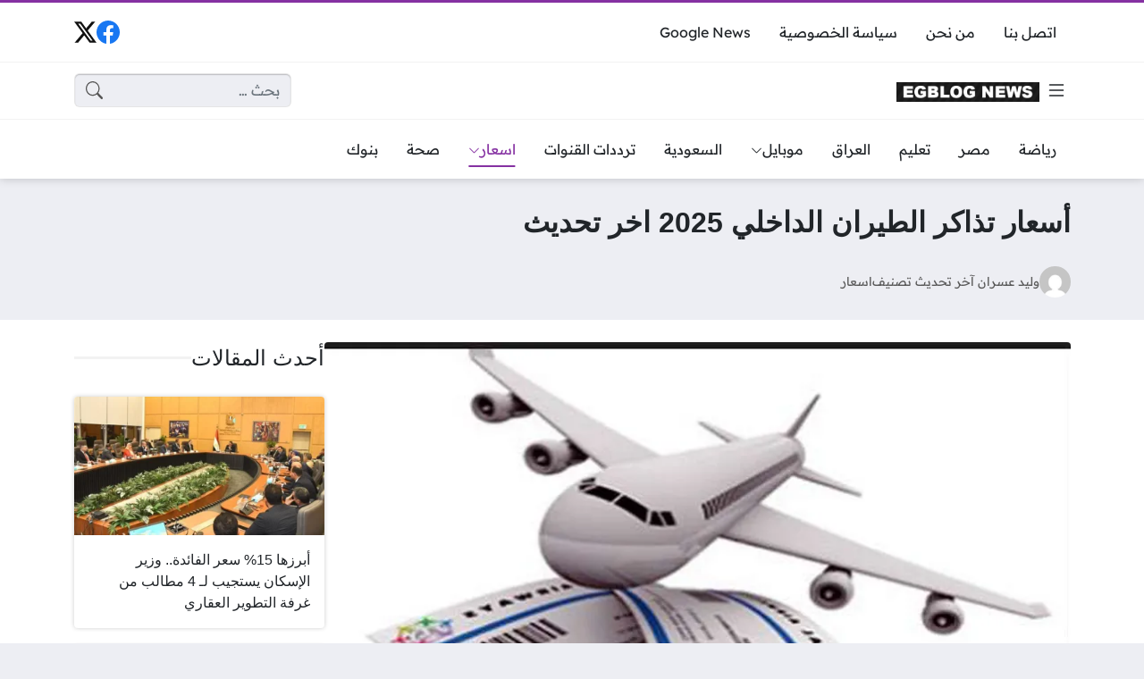

--- FILE ---
content_type: text/html; charset=UTF-8
request_url: https://www.egblog.news/6001/
body_size: 20268
content:
<!DOCTYPE html><html dir="rtl" lang="ar" prefix="og: https://ogp.me/ns#" class="no-js"><head><meta charset="UTF-8"><meta name="viewport" content="width=device-width, initial-scale=1"><link rel="profile" href="http://gmpg.org/xfn/11"><title>أسعار تذاكر الطيران الداخلي 2025 اخر تحديث - ايجي بلوج نيوز</title><meta name="description" content="نحن هنا في موقع ايجي بلوج نقدم لكم أسعار تذاكر الطيران الداخلي لعام 2024. يهدف ذلك إلى مساعدة العديد من الأشخاص الذين يرغبون في معرفة التفاصيل المهمة"/><meta name="robots" content="follow, index, max-snippet:-1, max-video-preview:-1, max-image-preview:large"/><link rel="canonical" href="https://www.egblog.news/6001/" /><meta property="og:locale" content="ar_AR" /><meta property="og:type" content="article" /><meta property="og:title" content="أسعار تذاكر الطيران الداخلي 2025 اخر تحديث - ايجي بلوج نيوز" /><meta property="og:description" content="نحن هنا في موقع ايجي بلوج نقدم لكم أسعار تذاكر الطيران الداخلي لعام 2024. يهدف ذلك إلى مساعدة العديد من الأشخاص الذين يرغبون في معرفة التفاصيل المهمة" /><meta property="og:url" content="https://www.egblog.news/6001/" /><meta property="og:site_name" content="ايجي بلوج نيوز" /><meta property="article:publisher" content="https://www.facebook.com/egblognews" /><meta property="article:tag" content="أسعار تذاكر الطيران الداخلي" /><meta property="article:tag" content="تذاكر الطيران الداخلي" /><meta property="article:section" content="اسعار" /><meta property="og:image" content="https://www.egblog.news/wp-admin/admin-ajax.php?action=rank_math_overlay_thumb&id=6002&type=play&hash=8473ecdb2100db61d1767476b34bd590" /><meta property="og:image:secure_url" content="https://www.egblog.news/wp-admin/admin-ajax.php?action=rank_math_overlay_thumb&id=6002&type=play&hash=8473ecdb2100db61d1767476b34bd590" /><meta property="og:image:width" content="840" /><meta property="og:image:height" content="473" /><meta property="og:image:alt" content="أسعار تذاكر الطيران الداخلي" /><meta property="og:image:type" content="image/webp" /><meta property="article:published_time" content="2025-03-18T05:19:47+02:00" /><meta name="twitter:card" content="summary_large_image" /><meta name="twitter:title" content="أسعار تذاكر الطيران الداخلي 2025 اخر تحديث - ايجي بلوج نيوز" /><meta name="twitter:description" content="نحن هنا في موقع ايجي بلوج نقدم لكم أسعار تذاكر الطيران الداخلي لعام 2024. يهدف ذلك إلى مساعدة العديد من الأشخاص الذين يرغبون في معرفة التفاصيل المهمة" /><meta name="twitter:site" content="@egblog_news" /><meta name="twitter:creator" content="@egblog_news" /><meta name="twitter:image" content="https://www.egblog.news/wp-admin/admin-ajax.php?action=rank_math_overlay_thumb&id=6002&type=play&hash=8473ecdb2100db61d1767476b34bd590" /><meta name="twitter:label1" content="كُتب بواسطة" /><meta name="twitter:data1" content="وليد عسران" /><meta name="twitter:label2" content="مدة القراءة" /><meta name="twitter:data2" content="3 دقائق" /> <script type="application/ld+json" class="rank-math-schema-pro">{"@context":"https://schema.org","@graph":[{"@type":"Place","@id":"https://www.egblog.news/#place","geo":{"@type":"GeoCoordinates","latitude":"30.071335362103735","longitude":" 30.9466361"},"hasMap":"https://www.google.com/maps/search/?api=1&amp;query=30.071335362103735, 30.9466361","address":{"@type":"PostalAddress","streetAddress":"\u0628\u0648\u0644\u064a\u062c\u0648\u0646 \u0645\u0628\u0646\u064a 5 \u0627\u0644\u062f\u0648\u0631 4 \u0645\u0642\u0631 2","addressLocality":"\u0627\u0644\u0634\u064a\u062e \u0632\u0627\u064a\u062f","addressRegion":"\u0627\u0644\u062c\u064a\u0632\u0629","postalCode":"12855","addressCountry":"egypt"}},{"@type":["NewsMediaOrganization","Organization"],"@id":"https://www.egblog.news/#organization","name":"\u0627\u064a\u062c\u064a \u0628\u0644\u0648\u062c \u0646\u064a\u0648\u0632","url":"https://www.egblog.news","sameAs":["https://www.facebook.com/egblognews","https://twitter.com/egblog_news"],"email":"info@egblog.news","address":{"@type":"PostalAddress","streetAddress":"\u0628\u0648\u0644\u064a\u062c\u0648\u0646 \u0645\u0628\u0646\u064a 5 \u0627\u0644\u062f\u0648\u0631 4 \u0645\u0642\u0631 2","addressLocality":"\u0627\u0644\u0634\u064a\u062e \u0632\u0627\u064a\u062f","addressRegion":"\u0627\u0644\u062c\u064a\u0632\u0629","postalCode":"12855","addressCountry":"egypt"},"logo":{"@type":"ImageObject","@id":"https://www.egblog.news/#logo","url":"https://www.egblog.news/wp-content/uploads/2023/12/cropped-egblog.png","contentUrl":"https://www.egblog.news/wp-content/uploads/2023/12/cropped-egblog.png","caption":"\u0627\u064a\u062c\u064a \u0628\u0644\u0648\u062c \u0646\u064a\u0648\u0632","inLanguage":"ar","width":"400","height":"100"},"contactPoint":[{"@type":"ContactPoint","telephone":"+201090870146","contactType":"customer support"}],"location":{"@id":"https://www.egblog.news/#place"}},{"@type":"WebSite","@id":"https://www.egblog.news/#website","url":"https://www.egblog.news","name":"\u0627\u064a\u062c\u064a \u0628\u0644\u0648\u062c \u0646\u064a\u0648\u0632","alternateName":"\u0627\u064a\u062c\u064a \u0628\u0644\u0648\u062c \u0646\u064a\u0648\u0632","publisher":{"@id":"https://www.egblog.news/#organization"},"inLanguage":"ar"},{"@type":"ImageObject","@id":"https://www.egblog.news/wp-content/uploads/2024/01/16517558321525349279.webp","url":"https://www.egblog.news/wp-content/uploads/2024/01/16517558321525349279.webp","width":"840","height":"473","caption":"\u0623\u0633\u0639\u0627\u0631 \u062a\u0630\u0627\u0643\u0631 \u0627\u0644\u0637\u064a\u0631\u0627\u0646 \u0627\u0644\u062f\u0627\u062e\u0644\u064a","inLanguage":"ar"},{"@type":"WebPage","@id":"https://www.egblog.news/6001/#webpage","url":"https://www.egblog.news/6001/","name":"\u0623\u0633\u0639\u0627\u0631 \u062a\u0630\u0627\u0643\u0631 \u0627\u0644\u0637\u064a\u0631\u0627\u0646 \u0627\u0644\u062f\u0627\u062e\u0644\u064a 2025 \u0627\u062e\u0631 \u062a\u062d\u062f\u064a\u062b - \u0627\u064a\u062c\u064a \u0628\u0644\u0648\u062c \u0646\u064a\u0648\u0632","datePublished":"2025-03-18T05:19:47+02:00","dateModified":"2025-03-18T05:19:47+02:00","isPartOf":{"@id":"https://www.egblog.news/#website"},"primaryImageOfPage":{"@id":"https://www.egblog.news/wp-content/uploads/2024/01/16517558321525349279.webp"},"inLanguage":"ar"},{"@type":"Person","@id":"https://www.egblog.news/author/walidassran2/","name":"\u0648\u0644\u064a\u062f \u0639\u0633\u0631\u0627\u0646","url":"https://www.egblog.news/author/walidassran2/","image":{"@type":"ImageObject","@id":"https://secure.gravatar.com/avatar/f19001ab175a2ff4e7e312647eeccb8ada3c09f8182db7fb287608e157967c65?s=96&amp;d=mm&amp;r=g","url":"https://secure.gravatar.com/avatar/f19001ab175a2ff4e7e312647eeccb8ada3c09f8182db7fb287608e157967c65?s=96&amp;d=mm&amp;r=g","caption":"\u0648\u0644\u064a\u062f \u0639\u0633\u0631\u0627\u0646","inLanguage":"ar"},"worksFor":{"@id":"https://www.egblog.news/#organization"}},{"@type":"NewsArticle","headline":"\u0623\u0633\u0639\u0627\u0631 \u062a\u0630\u0627\u0643\u0631 \u0627\u0644\u0637\u064a\u0631\u0627\u0646 \u0627\u0644\u062f\u0627\u062e\u0644\u064a 2025 \u0627\u062e\u0631 \u062a\u062d\u062f\u064a\u062b - \u0627\u064a\u062c\u064a \u0628\u0644\u0648\u062c \u0646\u064a\u0648\u0632","keywords":"\u0623\u0633\u0639\u0627\u0631 \u062a\u0630\u0627\u0643\u0631 \u0627\u0644\u0637\u064a\u0631\u0627\u0646 \u0627\u0644\u062f\u0627\u062e\u0644\u064a","datePublished":"2025-03-18T05:19:47+02:00","dateModified":"2025-03-18T05:19:47+02:00","articleSection":"\u0627\u0633\u0639\u0627\u0631","author":{"@id":"https://www.egblog.news/author/walidassran2/","name":"\u0648\u0644\u064a\u062f \u0639\u0633\u0631\u0627\u0646"},"publisher":{"@id":"https://www.egblog.news/#organization"},"description":"\u0646\u062d\u0646 \u0647\u0646\u0627 \u0641\u064a \u0645\u0648\u0642\u0639 \u0627\u064a\u062c\u064a \u0628\u0644\u0648\u062c \u0646\u0642\u062f\u0645 \u0644\u0643\u0645 \u0623\u0633\u0639\u0627\u0631 \u062a\u0630\u0627\u0643\u0631 \u0627\u0644\u0637\u064a\u0631\u0627\u0646 \u0627\u0644\u062f\u0627\u062e\u0644\u064a \u0644\u0639\u0627\u0645 2024. \u064a\u0647\u062f\u0641 \u0630\u0644\u0643 \u0625\u0644\u0649 \u0645\u0633\u0627\u0639\u062f\u0629 \u0627\u0644\u0639\u062f\u064a\u062f \u0645\u0646 \u0627\u0644\u0623\u0634\u062e\u0627\u0635 \u0627\u0644\u0630\u064a\u0646 \u064a\u0631\u063a\u0628\u0648\u0646 \u0641\u064a \u0645\u0639\u0631\u0641\u0629 \u0627\u0644\u062a\u0641\u0627\u0635\u064a\u0644 \u0627\u0644\u0645\u0647\u0645\u0629","copyrightYear":"2025","copyrightHolder":{"@id":"https://www.egblog.news/#organization"},"name":"\u0623\u0633\u0639\u0627\u0631 \u062a\u0630\u0627\u0643\u0631 \u0627\u0644\u0637\u064a\u0631\u0627\u0646 \u0627\u0644\u062f\u0627\u062e\u0644\u064a 2025 \u0627\u062e\u0631 \u062a\u062d\u062f\u064a\u062b - \u0627\u064a\u062c\u064a \u0628\u0644\u0648\u062c \u0646\u064a\u0648\u0632","@id":"https://www.egblog.news/6001/#richSnippet","isPartOf":{"@id":"https://www.egblog.news/6001/#webpage"},"image":{"@id":"https://www.egblog.news/wp-content/uploads/2024/01/16517558321525349279.webp"},"inLanguage":"ar","mainEntityOfPage":{"@id":"https://www.egblog.news/6001/#webpage"}}]}</script> <link rel="alternate" type="application/rss+xml" title="ايجي بلوج نيوز &laquo; الخلاصة" href="https://www.egblog.news/feed/" /><link rel="alternate" type="application/rss+xml" title="ايجي بلوج نيوز &laquo; خلاصة التعليقات" href="https://www.egblog.news/comments/feed/" /><link rel="alternate" type="application/rss+xml" title="ايجي بلوج نيوز &laquo; أسعار تذاكر الطيران الداخلي 2025 اخر تحديث خلاصة التعليقات" href="https://www.egblog.news/6001/feed/" /><link rel="alternate" title="oEmbed (JSON)" type="application/json+oembed" href="https://www.egblog.news/wp-json/oembed/1.0/embed?url=https%3A%2F%2Fwww.egblog.news%2F6001%2F" /><link rel="alternate" title="oEmbed (XML)" type="text/xml+oembed" href="https://www.egblog.news/wp-json/oembed/1.0/embed?url=https%3A%2F%2Fwww.egblog.news%2F6001%2F&#038;format=xml" /><link data-optimized="2" rel="stylesheet" href="https://www.egblog.news/wp-content/litespeed/css/9449cd4a12ae8a07dff65966a6d5fe7d.css?ver=7f5be" /> <script src="https://www.egblog.news/wp-content/themes/ultranews/assets/js/jquery.min.js" id="jquery-js"></script> <link rel="https://api.w.org/" href="https://www.egblog.news/wp-json/" /><link rel="alternate" title="JSON" type="application/json" href="https://www.egblog.news/wp-json/wp/v2/posts/6001" /><link rel="EditURI" type="application/rsd+xml" title="RSD" href="https://www.egblog.news/xmlrpc.php?rsd" /><meta name="generator" content="WordPress 6.9" /><link rel='shortlink' href='https://www.egblog.news/?p=6001' /><meta name="generator" content="performance-lab 4.0.1; plugins: webp-uploads"><meta name="generator" content="webp-uploads 2.5.1"><meta name="theme-color" content="#8531a2"><meta name="msapplication-navbutton-color" content="#8531a2"><meta name="apple-mobile-web-app-status-bar-style" content="#8531a2"><link rel="preconnect" href="https://fonts.googleapis.com"><link rel="preconnect" href="https://fonts.gstatic.com" crossorigin><link rel="icon" href="https://www.egblog.news/wp-content/uploads/2023/12/cropped-cropped-egblog-32x32.png" sizes="32x32" /><link rel="icon" href="https://www.egblog.news/wp-content/uploads/2023/12/cropped-cropped-egblog-192x192.png" sizes="192x192" /><link rel="apple-touch-icon" href="https://www.egblog.news/wp-content/uploads/2023/12/cropped-cropped-egblog-180x180.png" /><meta name="msapplication-TileImage" content="https://www.egblog.news/wp-content/uploads/2023/12/cropped-cropped-egblog-270x270.png" /></head><body class="rtl wp-singular post-template-default single single-post postid-6001 single-format-standard wp-theme-ultranews  post-has-thumb user-avatars design-normal"><div id="site"><header id="site-header"><div class="content-layout d-block d-lg-none" data-layout="header_layout_mobile"><div class="content-layout-row" data-theme="light"><div class="container"><div class="content-layout-row-inner"><div class="content-layout-cell" data-cell-type="side_menu_open">
<a href="#" class="side-menu-open open-btn" aria-label="تصفح الموقع">
<svg xmlns="http://www.w3.org/2000/svg" width="1em" height="1em" fill="currentColor" class="bi bi-list" viewBox="0 0 16 16">
<path fill-rule="evenodd" d="M2.5 12a.5.5 0 0 1 .5-.5h10a.5.5 0 0 1 0 1H3a.5.5 0 0 1-.5-.5zm0-4a.5.5 0 0 1 .5-.5h10a.5.5 0 0 1 0 1H3a.5.5 0 0 1-.5-.5zm0-4a.5.5 0 0 1 .5-.5h10a.5.5 0 0 1 0 1H3a.5.5 0 0 1-.5-.5z"/>
</svg>
</a></div><div class="content-layout-cell content-layout-cell-empty"></div><div class="content-layout-cell" data-cell-type="logo"><div class="site-logo"><a title="ايجي بلوج نيوز" href="https://www.egblog.news/"><img data-lazyloaded="1" src="[data-uri]" data-src="https://www.egblog.news/wp-content/uploads/2024/09/Screenshot-2024-09-01-at-9.49.59 AM.png" width="414" height="56" title="ايجي بلوج نيوز" alt="ايجي بلوج نيوز" class="logo-img"><noscript><img src="https://www.egblog.news/wp-content/uploads/2024/09/Screenshot-2024-09-01-at-9.49.59 AM.png" width="414" height="56" title="ايجي بلوج نيوز" alt="ايجي بلوج نيوز" class="logo-img"></noscript><div class="h2 title">ايجي بلوج نيوز</div></a></div></div><div class="content-layout-cell" data-cell-type="social_links"><div class="social-links"><span class="label visually-hidden">مواقع التواصل</span><a class="sl sl-facebook" style="--color: #1877f2" target="_blank" title="فيسبوك" href="https://www.facebook.com/egblognews/"><svg xmlns="http://www.w3.org/2000/svg" width="1em" height="1em" fill="currentColor" class="bi bi-facebook" viewBox="0 0 16 16">
<path d="M16 8.049c0-4.446-3.582-8.05-8-8.05C3.58 0-.002 3.603-.002 8.05c0 4.017 2.926 7.347 6.75 7.951v-5.625h-2.03V8.05H6.75V6.275c0-2.017 1.195-3.131 3.022-3.131.876 0 1.791.157 1.791.157v1.98h-1.009c-.993 0-1.303.621-1.303 1.258v1.51h2.218l-.354 2.326H9.25V16c3.824-.604 6.75-3.934 6.75-7.951z"/>
</svg><span>فيسبوك</span></a><a class="sl sl-twitter-x" style="--color: #111111" target="_blank" title="منصة X" href="https://x.com/egblog_news"><svg xmlns="http://www.w3.org/2000/svg" width="1em" height="1em" fill="currentColor" class="bi bi-twitter-x" viewBox="0 0 16 16">
<path d="M12.6.75h2.454l-5.36 6.142L16 15.25h-4.937l-3.867-5.07-4.425 5.07H.316l5.733-6.57L0 .75h5.063l3.495 4.633L12.601.75Zm-.86 13.028h1.36L4.323 2.145H2.865l8.875 11.633Z"/>
</svg><span>منصة X</span></a></div></div><div class="content-layout-cell" data-cell-type="search_overlay_open">
<a href="#" class="search-overlay-open open-btn" aria-label="بحث في الموقع">
<svg xmlns="http://www.w3.org/2000/svg" width="1em" height="1em" fill="currentColor" class="bi bi-search" viewBox="0 0 16 16">
<path d="M11.742 10.344a6.5 6.5 0 1 0-1.397 1.398h-.001c.03.04.062.078.098.115l3.85 3.85a1 1 0 0 0 1.415-1.414l-3.85-3.85a1.007 1.007 0 0 0-.115-.1zM12 6.5a5.5 5.5 0 1 1-11 0 5.5 5.5 0 0 1 11 0z"/>
</svg>
</a></div></div></div></div><div class="content-layout-row" data-theme="light"><div class="container"><div class="content-layout-row-inner"><div class="content-layout-cell" data-cell-type="menu_home"><div class="nav-menu"><ul id="menu-home" class="menu"><li id="menu-item-175" class="menu-item menu-item-type-taxonomy menu-item-object-category menu-item-175 menu-item-object_id-14"><a href="https://www.egblog.news/category/%d8%b1%d9%8a%d8%a7%d8%b6%d8%a9/"><span class="title">رياضة</span></a></li><li id="menu-item-17" class="menu-item menu-item-type-taxonomy menu-item-object-category menu-item-17 menu-item-object_id-1"><a href="https://www.egblog.news/category/%d9%85%d8%b5%d8%b1/"><span class="title">مصر</span></a></li><li id="menu-item-14675" class="menu-item menu-item-type-taxonomy menu-item-object-category menu-item-14675 menu-item-object_id-6356"><a href="https://www.egblog.news/category/%d8%aa%d8%b9%d9%84%d9%8a%d9%85/"><span class="title">تعليم</span></a></li><li id="menu-item-15" class="menu-item menu-item-type-taxonomy menu-item-object-category menu-item-15 menu-item-object_id-3"><a href="https://www.egblog.news/category/%d8%a7%d9%84%d8%b9%d8%b1%d8%a7%d9%82/"><span class="title">العراق</span></a></li><li id="menu-item-2876" class="menu-item menu-item-type-taxonomy menu-item-object-category menu-item-has-children menu-item-2876 menu-item-object_id-2214"><a href="https://www.egblog.news/category/%d9%85%d9%88%d8%a8%d8%a7%d9%8a%d9%84/"><span class="title">موبايل<span class="menu-item-arrow"><svg xmlns="http://www.w3.org/2000/svg" width="1em" height="1em" fill="currentColor" class="bi bi-chevron-down" viewBox="0 0 16 16">
<path fill-rule="evenodd" d="M1.646 4.646a.5.5 0 0 1 .708 0L8 10.293l5.646-5.647a.5.5 0 0 1 .708.708l-6 6a.5.5 0 0 1-.708 0l-6-6a.5.5 0 0 1 0-.708z"/>
</svg></span></span></a><ul class="sub-menu"><li id="menu-item-2877" class="menu-item menu-item-type-taxonomy menu-item-object-category menu-item-2877 menu-item-object_id-2215"><a href="https://www.egblog.news/category/%d9%85%d9%88%d8%a8%d8%a7%d9%8a%d9%84/%d9%81%d9%88%d8%af%d8%a7%d9%81%d9%88%d9%86/"><span class="title">فودافون</span></a></li><li id="menu-item-18598" class="menu-item menu-item-type-taxonomy menu-item-object-category menu-item-18598 menu-item-object_id-7216"><a href="https://www.egblog.news/category/%d9%85%d9%88%d8%a8%d8%a7%d9%8a%d9%84/%d8%a7%d8%aa%d8%b5%d8%a7%d9%84%d8%a7%d8%aa/"><span class="title">اتصالات</span></a></li><li id="menu-item-18599" class="menu-item menu-item-type-taxonomy menu-item-object-category menu-item-18599 menu-item-object_id-7218"><a href="https://www.egblog.news/category/%d9%85%d9%88%d8%a8%d8%a7%d9%8a%d9%84/%d8%a7%d9%88%d8%b1%d9%86%d8%ac/"><span class="title">اورنج</span></a></li></ul></li><li id="menu-item-16" class="menu-item menu-item-type-taxonomy menu-item-object-category menu-item-16 menu-item-object_id-2"><a href="https://www.egblog.news/category/%d8%a7%d9%84%d8%b3%d8%b9%d9%88%d8%af%d9%8a%d8%a9/"><span class="title">السعودية</span></a></li><li id="menu-item-26" class="menu-item menu-item-type-taxonomy menu-item-object-category menu-item-26 menu-item-object_id-8"><a href="https://www.egblog.news/category/%d8%aa%d8%b1%d8%af%d8%af%d8%a7%d8%aa-%d8%a7%d9%84%d9%82%d9%86%d9%88%d8%a7%d8%aa/"><span class="title">ترددات القنوات</span></a></li><li id="menu-item-33" class="menu-item menu-item-type-taxonomy menu-item-object-category current-post-ancestor current-menu-parent current-post-parent menu-item-has-children menu-item-33 menu-item-object_id-9"><a href="https://www.egblog.news/category/%d8%a7%d8%b3%d8%b9%d8%a7%d8%b1/"><span class="title">اسعار<span class="menu-item-arrow"><svg xmlns="http://www.w3.org/2000/svg" width="1em" height="1em" fill="currentColor" class="bi bi-chevron-down" viewBox="0 0 16 16">
<path fill-rule="evenodd" d="M1.646 4.646a.5.5 0 0 1 .708 0L8 10.293l5.646-5.647a.5.5 0 0 1 .708.708l-6 6a.5.5 0 0 1-.708 0l-6-6a.5.5 0 0 1 0-.708z"/>
</svg></span></span></a><ul class="sub-menu"><li id="menu-item-140" class="menu-item menu-item-type-taxonomy menu-item-object-category menu-item-140 menu-item-object_id-45"><a href="https://www.egblog.news/category/%d8%a7%d8%b3%d8%b9%d8%a7%d8%b1/%d8%a7%d9%84%d8%b0%d9%87%d8%a8/"><span class="title">اسعار الذهب</span></a></li></ul></li><li id="menu-item-2884" class="menu-item menu-item-type-taxonomy menu-item-object-category menu-item-2884 menu-item-object_id-1540"><a href="https://www.egblog.news/category/%d8%b5%d8%ad%d8%a9/"><span class="title">صحة</span></a></li><li id="menu-item-6406" class="menu-item menu-item-type-taxonomy menu-item-object-category menu-item-6406 menu-item-object_id-3578"><a href="https://www.egblog.news/category/%d8%a8%d9%86%d9%88%d9%83/"><span class="title">بنوك</span></a></li></ul></div></div><div class="content-layout-cell content-layout-cell-empty"></div><div class="content-layout-cell content-layout-cell-empty"></div><div class="content-layout-cell content-layout-cell-empty"></div><div class="content-layout-cell content-layout-cell-empty"></div></div></div></div></div><div class="content-layout d-none d-lg-block" data-layout="header_layout_desktop"><div class="content-layout-row" data-theme="light"><div class="container"><div class="content-layout-row-inner"><div class="content-layout-cell" data-cell-type="menu_2"><div class="nav-menu"><ul id="menu-2" class="menu"><li id="menu-item-50" class="menu-item menu-item-type-post_type menu-item-object-page menu-item-50 menu-item-object_id-46"><a href="https://www.egblog.news/%d8%a7%d8%aa%d8%b5%d9%84-%d8%a8%d9%86%d8%a7/"><span class="title">اتصل بنا</span></a></li><li id="menu-item-54" class="menu-item menu-item-type-post_type menu-item-object-page menu-item-54 menu-item-object_id-51"><a href="https://www.egblog.news/%d9%85%d9%86-%d9%86%d8%ad%d9%86/"><span class="title">من نحن</span></a></li><li id="menu-item-58" class="menu-item menu-item-type-post_type menu-item-object-page menu-item-58 menu-item-object_id-55"><a href="https://www.egblog.news/%d8%b3%d9%8a%d8%a7%d8%b3%d8%a9-%d8%a7%d9%84%d8%ae%d8%b5%d9%88%d8%b5%d9%8a%d8%a9/"><span class="title">سياسة الخصوصية</span></a></li><li id="menu-item-826" class="menu-item menu-item-type-custom menu-item-object-custom menu-item-826 menu-item-object_id-826"><a href="https://news.google.com/publications/CAAqBwgKMJHhqAwwh7_tAg"><span class="title">Google News</span></a></li></ul></div></div><div class="content-layout-cell content-layout-cell-empty"></div><div class="content-layout-cell content-layout-cell-empty"></div><div class="content-layout-cell content-layout-cell-empty"></div><div class="content-layout-cell" data-cell-type="social_links"><div class="social-links"><span class="label visually-hidden">مواقع التواصل</span><a class="sl sl-facebook" style="--color: #1877f2" target="_blank" title="فيسبوك" href="https://www.facebook.com/egblognews/"><svg xmlns="http://www.w3.org/2000/svg" width="1em" height="1em" fill="currentColor" class="bi bi-facebook" viewBox="0 0 16 16">
<path d="M16 8.049c0-4.446-3.582-8.05-8-8.05C3.58 0-.002 3.603-.002 8.05c0 4.017 2.926 7.347 6.75 7.951v-5.625h-2.03V8.05H6.75V6.275c0-2.017 1.195-3.131 3.022-3.131.876 0 1.791.157 1.791.157v1.98h-1.009c-.993 0-1.303.621-1.303 1.258v1.51h2.218l-.354 2.326H9.25V16c3.824-.604 6.75-3.934 6.75-7.951z"/>
</svg><span>فيسبوك</span></a><a class="sl sl-twitter-x" style="--color: #111111" target="_blank" title="منصة X" href="https://x.com/egblog_news"><svg xmlns="http://www.w3.org/2000/svg" width="1em" height="1em" fill="currentColor" class="bi bi-twitter-x" viewBox="0 0 16 16">
<path d="M12.6.75h2.454l-5.36 6.142L16 15.25h-4.937l-3.867-5.07-4.425 5.07H.316l5.733-6.57L0 .75h5.063l3.495 4.633L12.601.75Zm-.86 13.028h1.36L4.323 2.145H2.865l8.875 11.633Z"/>
</svg><span>منصة X</span></a></div></div></div></div></div><div class="content-layout-row" data-theme="light"><div class="container"><div class="content-layout-row-inner"><div class="content-layout-cell" data-cell-type="side_menu_open">
<a href="#" class="side-menu-open open-btn" aria-label="تصفح الموقع">
<svg xmlns="http://www.w3.org/2000/svg" width="1em" height="1em" fill="currentColor" class="bi bi-list" viewBox="0 0 16 16">
<path fill-rule="evenodd" d="M2.5 12a.5.5 0 0 1 .5-.5h10a.5.5 0 0 1 0 1H3a.5.5 0 0 1-.5-.5zm0-4a.5.5 0 0 1 .5-.5h10a.5.5 0 0 1 0 1H3a.5.5 0 0 1-.5-.5zm0-4a.5.5 0 0 1 .5-.5h10a.5.5 0 0 1 0 1H3a.5.5 0 0 1-.5-.5z"/>
</svg>
</a></div><div class="content-layout-cell" data-cell-type="logo"><div class="site-logo"><a title="ايجي بلوج نيوز" href="https://www.egblog.news/"><img data-lazyloaded="1" src="[data-uri]" data-src="https://www.egblog.news/wp-content/uploads/2024/09/Screenshot-2024-09-01-at-9.49.59 AM.png" width="414" height="56" title="ايجي بلوج نيوز" alt="ايجي بلوج نيوز" class="logo-img"><noscript><img src="https://www.egblog.news/wp-content/uploads/2024/09/Screenshot-2024-09-01-at-9.49.59 AM.png" width="414" height="56" title="ايجي بلوج نيوز" alt="ايجي بلوج نيوز" class="logo-img"></noscript><div class="h2 title">ايجي بلوج نيوز</div></a></div></div><div class="content-layout-cell content-layout-cell-empty"></div><div class="content-layout-cell content-layout-cell-empty"></div><div class="content-layout-cell" data-cell-type="search_form"><form role="search" method="get" class="search-form " action="https://www.egblog.news/">
<span class="visually-hidden">البحث عن:</span><div class="search-form-inner">
<input type="search" class="search-field form-control" placeholder="بحث &hellip;" value="" name="s" autocomplete="off" />
<input type="submit" class="search-submit btn btn-primary" value="بحث" /></div></form></div></div></div></div><div class="content-layout-row" data-theme="light"><div class="container"><div class="content-layout-row-inner"><div class="content-layout-cell" data-cell-type="menu_home"><div class="nav-menu"><ul id="menu-home-1" class="menu"><li class="menu-item menu-item-type-taxonomy menu-item-object-category menu-item-175 menu-item-object_id-14"><a href="https://www.egblog.news/category/%d8%b1%d9%8a%d8%a7%d8%b6%d8%a9/"><span class="title">رياضة</span></a></li><li class="menu-item menu-item-type-taxonomy menu-item-object-category menu-item-17 menu-item-object_id-1"><a href="https://www.egblog.news/category/%d9%85%d8%b5%d8%b1/"><span class="title">مصر</span></a></li><li class="menu-item menu-item-type-taxonomy menu-item-object-category menu-item-14675 menu-item-object_id-6356"><a href="https://www.egblog.news/category/%d8%aa%d8%b9%d9%84%d9%8a%d9%85/"><span class="title">تعليم</span></a></li><li class="menu-item menu-item-type-taxonomy menu-item-object-category menu-item-15 menu-item-object_id-3"><a href="https://www.egblog.news/category/%d8%a7%d9%84%d8%b9%d8%b1%d8%a7%d9%82/"><span class="title">العراق</span></a></li><li class="menu-item menu-item-type-taxonomy menu-item-object-category menu-item-has-children menu-item-2876 menu-item-object_id-2214"><a href="https://www.egblog.news/category/%d9%85%d9%88%d8%a8%d8%a7%d9%8a%d9%84/"><span class="title">موبايل<span class="menu-item-arrow"><svg xmlns="http://www.w3.org/2000/svg" width="1em" height="1em" fill="currentColor" class="bi bi-chevron-down" viewBox="0 0 16 16">
<path fill-rule="evenodd" d="M1.646 4.646a.5.5 0 0 1 .708 0L8 10.293l5.646-5.647a.5.5 0 0 1 .708.708l-6 6a.5.5 0 0 1-.708 0l-6-6a.5.5 0 0 1 0-.708z"/>
</svg></span></span></a><ul class="sub-menu"><li class="menu-item menu-item-type-taxonomy menu-item-object-category menu-item-2877 menu-item-object_id-2215"><a href="https://www.egblog.news/category/%d9%85%d9%88%d8%a8%d8%a7%d9%8a%d9%84/%d9%81%d9%88%d8%af%d8%a7%d9%81%d9%88%d9%86/"><span class="title">فودافون</span></a></li><li class="menu-item menu-item-type-taxonomy menu-item-object-category menu-item-18598 menu-item-object_id-7216"><a href="https://www.egblog.news/category/%d9%85%d9%88%d8%a8%d8%a7%d9%8a%d9%84/%d8%a7%d8%aa%d8%b5%d8%a7%d9%84%d8%a7%d8%aa/"><span class="title">اتصالات</span></a></li><li class="menu-item menu-item-type-taxonomy menu-item-object-category menu-item-18599 menu-item-object_id-7218"><a href="https://www.egblog.news/category/%d9%85%d9%88%d8%a8%d8%a7%d9%8a%d9%84/%d8%a7%d9%88%d8%b1%d9%86%d8%ac/"><span class="title">اورنج</span></a></li></ul></li><li class="menu-item menu-item-type-taxonomy menu-item-object-category menu-item-16 menu-item-object_id-2"><a href="https://www.egblog.news/category/%d8%a7%d9%84%d8%b3%d8%b9%d9%88%d8%af%d9%8a%d8%a9/"><span class="title">السعودية</span></a></li><li class="menu-item menu-item-type-taxonomy menu-item-object-category menu-item-26 menu-item-object_id-8"><a href="https://www.egblog.news/category/%d8%aa%d8%b1%d8%af%d8%af%d8%a7%d8%aa-%d8%a7%d9%84%d9%82%d9%86%d9%88%d8%a7%d8%aa/"><span class="title">ترددات القنوات</span></a></li><li class="menu-item menu-item-type-taxonomy menu-item-object-category current-post-ancestor current-menu-parent current-post-parent menu-item-has-children menu-item-33 menu-item-object_id-9"><a href="https://www.egblog.news/category/%d8%a7%d8%b3%d8%b9%d8%a7%d8%b1/"><span class="title">اسعار<span class="menu-item-arrow"><svg xmlns="http://www.w3.org/2000/svg" width="1em" height="1em" fill="currentColor" class="bi bi-chevron-down" viewBox="0 0 16 16">
<path fill-rule="evenodd" d="M1.646 4.646a.5.5 0 0 1 .708 0L8 10.293l5.646-5.647a.5.5 0 0 1 .708.708l-6 6a.5.5 0 0 1-.708 0l-6-6a.5.5 0 0 1 0-.708z"/>
</svg></span></span></a><ul class="sub-menu"><li class="menu-item menu-item-type-taxonomy menu-item-object-category menu-item-140 menu-item-object_id-45"><a href="https://www.egblog.news/category/%d8%a7%d8%b3%d8%b9%d8%a7%d8%b1/%d8%a7%d9%84%d8%b0%d9%87%d8%a8/"><span class="title">اسعار الذهب</span></a></li></ul></li><li class="menu-item menu-item-type-taxonomy menu-item-object-category menu-item-2884 menu-item-object_id-1540"><a href="https://www.egblog.news/category/%d8%b5%d8%ad%d8%a9/"><span class="title">صحة</span></a></li><li class="menu-item menu-item-type-taxonomy menu-item-object-category menu-item-6406 menu-item-object_id-3578"><a href="https://www.egblog.news/category/%d8%a8%d9%86%d9%88%d9%83/"><span class="title">بنوك</span></a></li></ul></div></div><div class="content-layout-cell content-layout-cell-empty"></div><div class="content-layout-cell content-layout-cell-empty"></div><div class="content-layout-cell content-layout-cell-empty"></div><div class="content-layout-cell content-layout-cell-empty"></div></div></div></div></div></header><main id="site-main"><div class="entry-outer-container"><article class="primary entry-outer" role="main" data-post-id="6001" data-next-post=""><header class="primary-header"><div class="container"><div class="primary-header-inner d-flex flex-column justify-content-end glob-container-outer" ><div class="primary-header-inner-2 glob-container"><h1>أسعار تذاكر الطيران الداخلي 2025 اخر تحديث</h1><div class="post-meta meta-color"><span class="post-meta-item post-meta-author"><span class="post-meta-item-icon"><i class="bi bi-person"></i></span> <span class="post-meta-item-label"><span class="post-meta-avatar"><img data-lazyloaded="1" src="[data-uri]" alt='' data-src='https://secure.gravatar.com/avatar/f19001ab175a2ff4e7e312647eeccb8ada3c09f8182db7fb287608e157967c65?s=100&#038;d=mm&#038;r=g' data-srcset='https://secure.gravatar.com/avatar/f19001ab175a2ff4e7e312647eeccb8ada3c09f8182db7fb287608e157967c65?s=200&#038;d=mm&#038;r=g 2x' class='avatar avatar-100 photo' height='100' width='100' decoding='async'/><noscript><img alt='' src='https://secure.gravatar.com/avatar/f19001ab175a2ff4e7e312647eeccb8ada3c09f8182db7fb287608e157967c65?s=100&#038;d=mm&#038;r=g' srcset='https://secure.gravatar.com/avatar/f19001ab175a2ff4e7e312647eeccb8ada3c09f8182db7fb287608e157967c65?s=200&#038;d=mm&#038;r=g 2x' class='avatar avatar-100 photo' height='100' width='100' decoding='async'/></noscript></span></span> <span class="post-meta-item-content"><span class="author vcard"><a class="url fn n" href="https://www.egblog.news/author/walidassran2/" title="عرض جميع مقالات الكاتب">وليد عسران</a></span></span></span><span class="post-meta-item post-meta-date_published"><span class="post-meta-item-icon"><i class="bi bi-clock"></i></span> <span class="post-meta-item-label">تاريخ النشر</span> <span class="post-meta-item-content"><a rel="bookmark" href="https://www.egblog.news/6001/" title="تاريخ النشر: 18 مارس 2025 - 5:19ص / آخر تحديث: 18 مارس 2025 - 5:19ص"><time class="post-date post-date-published published" datetime="2025-03-18T05:19:47+02:00">&nbsp;</time> <time class="post-date post-date-updated updated" datetime="2025-03-18T05:19:47+02:00">&nbsp;</time></a></span></span><span class="post-meta-item post-meta-date_updated"><span class="post-meta-item-icon"><i class="bi bi-clock"></i></span> <span class="post-meta-item-label">آخر تحديث</span> <span class="post-meta-item-content"><a rel="bookmark" href="https://www.egblog.news/6001/" title="تاريخ النشر: 18 مارس 2025 - 5:19ص / آخر تحديث: 18 مارس 2025 - 5:19ص"><time class="post-date post-date-published published" datetime="2025-03-18T05:19:47+02:00">&nbsp;</time> <time class="post-date post-date-updated updated" datetime="2025-03-18T05:19:47+02:00">&nbsp;</time></a></span></span><span class="post-meta-item post-meta-terms"><span class="post-meta-item-icon"><i class="bi bi-folder"></i></span> <span class="post-meta-item-label">تصنيف</span> <span class="post-meta-item-content"><span class="term-name"><a href="https://www.egblog.news/category/%d8%a7%d8%b3%d8%b9%d8%a7%d8%b1/">اسعار</a></span></span></span></div></div></div></div></header><div class="primary-content"><div class="container"><div class="primary-content-inner entry-content-inner d-flex flex-column flex-lg-row glob-container-outer"><div class="primary-content-inner-2 entry-content-inner-2 glob-container"><div class="entry-header-outer"><div class="entry-image"><figure class="entry-image-inner">
<img data-lazyloaded="1" src="[data-uri]" width="840" height="473" data-src="https://www.egblog.news/wp-content/uploads/2024/01/16517558321525349279.webp" class="attachment-full size-full wp-post-image" alt="أسعار تذاكر الطيران الداخلي 2025 اخر تحديث" loading="false" decoding="async" data-srcset="https://www.egblog.news/wp-content/uploads/2024/01/16517558321525349279.webp 840w, https://www.egblog.news/wp-content/uploads/2024/01/16517558321525349279-300x169.webp 300w, https://www.egblog.news/wp-content/uploads/2024/01/16517558321525349279-768x432.webp 768w" data-sizes="(max-width: 840px) 100vw, 840px" title="أسعار تذاكر الطيران الداخلي 2025 اخر تحديث"><noscript><img width="840" height="473" src="https://www.egblog.news/wp-content/uploads/2024/01/16517558321525349279.webp" class="attachment-full size-full wp-post-image" alt="أسعار تذاكر الطيران الداخلي 2025 اخر تحديث" loading="false" decoding="async" srcset="https://www.egblog.news/wp-content/uploads/2024/01/16517558321525349279.webp 840w, https://www.egblog.news/wp-content/uploads/2024/01/16517558321525349279-300x169.webp 300w, https://www.egblog.news/wp-content/uploads/2024/01/16517558321525349279-768x432.webp 768w" sizes="(max-width: 840px) 100vw, 840px" title="أسعار تذاكر الطيران الداخلي 2025 اخر تحديث"></noscript><figcaption class="entry-caption">أسعار تذاكر الطيران الداخلي</figcaption></figure></div></div><div class="primary-content-inner-3"><div class="primary-content-inner-4 entry-content "><p>نحن هنا في موقع ايجي بلوج نقدم لكم أسعار تذاكر الطيران الداخلي لعام 2024. يهدف ذلك إلى مساعدة العديد من الأشخاص الذين يرغبون في معرفة التفاصيل المهمة والمعلومات حول جميع الرحلات الجوية وأسعار تذاكر الطيران في مصر للرحلات المحلية. سنوضح بالتفصيل أسعار تذاكر الطيران الداخلي في مصر وفقًا لشركات الطيران المصرية لهذا العام.</p><p><a href="https://www.egblog.news/category/%d8%a7%d8%b3%d8%b9%d8%a7%d8%b1/">ترغب في معرفة الأسعار المتاحة لتذاكر الطيران إلى إيران من مطار النجف.</a></p><div id="ez-toc-container" class="ez-toc-v2_0_80 counter-hierarchy ez-toc-counter-rtl ez-toc-grey ez-toc-container-direction"><div class="ez-toc-title-container"><p class="ez-toc-title" style="cursor:inherit">محتويات المقال</p>
<span class="ez-toc-title-toggle"></span></div><nav><ul class='ez-toc-list ez-toc-list-level-1 ' ><li class='ez-toc-page-1 ez-toc-heading-level-2'><a class="ez-toc-link ez-toc-heading-1" href="#%D8%A3%D8%B3%D8%B9%D8%A7%D8%B1_%D8%AA%D8%B0%D8%A7%D9%83%D8%B1_%D8%A7%D9%84%D8%B7%D9%8A%D8%B1%D8%A7%D9%86_%D8%A7%D9%84%D8%AF%D8%A7%D8%AE%D9%84%D9%8A_2024" >أسعار تذاكر الطيران الداخلي 2024</a><ul class='ez-toc-list-level-3' ><li class='ez-toc-heading-level-3'><a class="ez-toc-link ez-toc-heading-2" href="#%D8%A3%D8%B3%D8%B9%D8%A7%D8%B1_%D8%AA%D8%B0%D8%A7%D9%83%D8%B1_%D8%A7%D9%84%D8%B7%D9%8A%D8%B1%D8%A7%D9%86_%D9%85%D9%86_%D8%A7%D9%84%D9%82%D8%A7%D9%87%D8%B1%D8%A9_%D8%A5%D9%84%D9%89_%D8%A7%D9%84%D8%BA%D8%B1%D8%AF%D9%82%D8%A9" >أسعار تذاكر الطيران من القاهرة إلى الغردقة.</a></li><li class='ez-toc-page-1 ez-toc-heading-level-3'><a class="ez-toc-link ez-toc-heading-3" href="#%D8%AA%D8%AA%D9%81%D8%A7%D9%88%D8%AA_%D8%A3%D8%B3%D8%B9%D8%A7%D8%B1_%D8%AA%D8%B0%D8%A7%D9%83%D8%B1_%D8%A7%D9%84%D8%B7%D9%8A%D8%B1%D8%A7%D9%86_%D9%85%D9%86_%D8%A7%D9%84%D9%82%D8%A7%D9%87%D8%B1%D8%A9_%D8%A5%D9%84%D9%89_%D8%B4%D8%B1%D9%85_%D8%A7%D9%84%D8%B4%D9%8A%D8%AE" >تتفاوت أسعار تذاكر الطيران من القاهرة إلى شرم الشيخ.</a></li><li class='ez-toc-page-1 ez-toc-heading-level-3'><a class="ez-toc-link ez-toc-heading-4" href="#%D8%A3%D8%AB%D9%85%D9%86%D8%A9_%D8%AA%D8%B0%D8%A7%D9%83%D8%B1_%D8%A7%D9%84%D8%B7%D9%8A%D8%B1%D8%A7%D9%86_%D8%A7%D9%84%D8%AF%D8%A7%D8%AE%D9%84%D9%8A_%D9%81%D9%8A_%D9%85%D8%B5%D8%B1_%D9%84%D8%B9%D8%A7%D9%85%D9%86%D8%A7_%D8%A7%D9%84%D8%AD%D8%A7%D9%84%D9%8A" >أثمنة تذاكر الطيران الداخلي في مصر لعامنا الحالي.</a></li></ul></li></ul></nav></div><h2><span class="ez-toc-section" id="%D8%A3%D8%B3%D8%B9%D8%A7%D8%B1_%D8%AA%D8%B0%D8%A7%D9%83%D8%B1_%D8%A7%D9%84%D8%B7%D9%8A%D8%B1%D8%A7%D9%86_%D8%A7%D9%84%D8%AF%D8%A7%D8%AE%D9%84%D9%8A_2024"></span><a href="https://www.egblog.news/category/%d8%a7%d8%b3%d8%b9%d8%a7%d8%b1/">أسعار</a> تذاكر الطيران الداخلي 2024<span class="ez-toc-section-end"></span></h2><p><strong>تم تحديث أسعار تذاكر الطيران الداخلي لعام 2024.</strong></p><figure><a href="https://www.egblog.news/wp-content/uploads/2024/01/2022_8_7_13_7_33_916.jpg"><img data-lazyloaded="1" src="[data-uri]" decoding="async" class="aligncenter size-full wp-image-6003" data-src="https://www.egblog.news/wp-content/uploads/2024/01/2022_8_7_13_7_33_916.jpg" alt="أسعار تذاكر الطيران الداخلي 2025 اخر تحديث" width="768" height="432" title="أسعار تذاكر الطيران الداخلي 2025 اخر تحديث" data-srcset="https://www.egblog.news/wp-content/uploads/2024/01/2022_8_7_13_7_33_916.jpg 768w, https://www.egblog.news/wp-content/uploads/2024/01/2022_8_7_13_7_33_916-300x169.jpg 300w" data-sizes="(max-width: 768px) 100vw, 768px" /><noscript><img decoding="async" class="aligncenter size-full wp-image-6003" src="https://www.egblog.news/wp-content/uploads/2024/01/2022_8_7_13_7_33_916.jpg" alt="أسعار تذاكر الطيران الداخلي 2025 اخر تحديث" width="768" height="432" title="أسعار تذاكر الطيران الداخلي 2025 اخر تحديث" srcset="https://www.egblog.news/wp-content/uploads/2024/01/2022_8_7_13_7_33_916.jpg 768w, https://www.egblog.news/wp-content/uploads/2024/01/2022_8_7_13_7_33_916-300x169.jpg 300w" sizes="(max-width: 768px) 100vw, 768px" /></noscript></a></figure><h3><span class="ez-toc-section" id="%D8%A3%D8%B3%D8%B9%D8%A7%D8%B1_%D8%AA%D8%B0%D8%A7%D9%83%D8%B1_%D8%A7%D9%84%D8%B7%D9%8A%D8%B1%D8%A7%D9%86_%D9%85%D9%86_%D8%A7%D9%84%D9%82%D8%A7%D9%87%D8%B1%D8%A9_%D8%A5%D9%84%D9%89_%D8%A7%D9%84%D8%BA%D8%B1%D8%AF%D9%82%D8%A9"></span>أسعار تذاكر الطيران من القاهرة إلى الغردقة.<span class="ez-toc-section-end"></span></h3><figure><figcaption id="caption-attachment-90039" class="wp-caption-text">أسعار تذاكر الطيران من القاهرة إلى الغردقة تتفاوت حسب مزود الخدمة ووقت السفر.</figcaption></figure><h3><span class="ez-toc-section" id="%D8%AA%D8%AA%D9%81%D8%A7%D9%88%D8%AA_%D8%A3%D8%B3%D8%B9%D8%A7%D8%B1_%D8%AA%D8%B0%D8%A7%D9%83%D8%B1_%D8%A7%D9%84%D8%B7%D9%8A%D8%B1%D8%A7%D9%86_%D9%85%D9%86_%D8%A7%D9%84%D9%82%D8%A7%D9%87%D8%B1%D8%A9_%D8%A5%D9%84%D9%89_%D8%B4%D8%B1%D9%85_%D8%A7%D9%84%D8%B4%D9%8A%D8%AE"></span>تتفاوت أسعار تذاكر الطيران من القاهرة إلى شرم الشيخ.<span class="ez-toc-section-end"></span></h3><figure><figcaption id="caption-attachment-90040" class="wp-caption-text">أثمنة تذاكر الطيران من القاهرة إلى شرم الشيخ في عام 2022</figcaption></figure><ul><li>بقيمة 1003 جنيه مصري، يمكن شراء تذكرة طيران ذهابًا وإيابًا من مطار الغردقة إلى مطار القاهرة.</li><li>سعر تذكرة الطيران للذهاب والعودة من مطار الغردقة إلى مطار شرم الشيخ هو 1010 جنيه مصري.</li><li>تكلف سعر التذكرة للسفر من مطار الغردقة إلى مطار إسكندرية ذهابًا وعودةً 1904 جنيه مصري.</li><li>تكلف تذكرة الطيران من مطار الغردقة إلى مطار الأقصر ذهابًا وإيابًا 5076 جنيه مصري.</li><li>سعر تذكرة السفر ذهاباً وإياباً من مطار الغردقة إلى مطار أسيوط يبلغ 1904 جنيه مصري.</li><li>تكلفة تذكرة الطيران ذهابًا وعودةً من مطار شرم الشيخ إلى مطار القاهرة هي 1187 جنيه مصري.</li><li>سعر تذكرة السفر بالطائرة من مطار شرم الشيخ إلى مطار الإسكندرية ذهابًا وإيابًا هو 1644 جنيه مصري.</li><li>سعر تذكرة السفر ذهاباً وإياباً من مطار شرم الشيخ إلى مطار الغردقة هو 2000 جنيه مصري.</li><li>تبلغ تكلفة تذكرة السفر ذهابًا وإيابًا من مطار شرم الشيخ إلى مطار أسيوط 4058 جنيه مصري.</li><li>تبلغ تكلفة تذكرة الطيران ذهابًا وإيابًا من مطار شرم الشيخ إلى مطار أسوان 4678 جنيه مصري.</li><li>The round-trip ticket price from Sharm El Sheikh Airport to Sohag Airport is 6454 Egyptian pounds.</li><li>تكلفة تذكرة الطيران للذهاب والعودة من مطار الأقصر إلى مطار القاهرة هي 1198 جنيه مصري.</li><li>سعر تذكرة الطيران ذهاباً وإياباً من مطار الأقصر إلى مطار الإسكندرية هو 3280 جنيه مصري.</li><li>يلغ سعر تذكرة الطيران من مطار الأقصر إلى مطار شرم الشيخ ذهابًا وعودةً 4099 جنيه مصري.</li></ul><p><a href="https://www.egblog.news/category/%d8%a7%d8%b3%d8%b9%d8%a7%d8%b1/">أسعار تذاكر الطيران من مصر إلى الكويت</a></p><h3><span class="ez-toc-section" id="%D8%A3%D8%AB%D9%85%D9%86%D8%A9_%D8%AA%D8%B0%D8%A7%D9%83%D8%B1_%D8%A7%D9%84%D8%B7%D9%8A%D8%B1%D8%A7%D9%86_%D8%A7%D9%84%D8%AF%D8%A7%D8%AE%D9%84%D9%8A_%D9%81%D9%8A_%D9%85%D8%B5%D8%B1_%D9%84%D8%B9%D8%A7%D9%85%D9%86%D8%A7_%D8%A7%D9%84%D8%AD%D8%A7%D9%84%D9%8A"></span>أثمنة تذاكر الطيران الداخلي في مصر لعامنا الحالي.<span class="ez-toc-section-end"></span></h3><ul><li>تبلغ تكلفة تذكرة الطيران ذهابًا وإيابًا من مطار أسوان إلى مطار القاهرة 1214 جنيهًا مصريًا.</li><li>سعر تذكرة الطيران من مطار أسوان إلى مطار الإسكندرية ذهابًا وإيابًا يبلغ 3837 جنيه مصري.</li><li>تبلغ تكلفة تذكرة الطيران ذهابًا وعودة من مطار الإسكندرية إلى مطار القاهرة 1114 جنيهًا مصريًا.</li><li>تبلغ تكلفة تذكرة الطيران ذهابًا وإيابًا من مطار الإسكندرية إلى مطار شرم الشيخ 2204 جنيه مصري.</li><li>تبلغ تكلفة تذكرة الطيران ذهابًا وعودة من مطار الإسكندرية إلى مطار الغردقة 2795 جنيه مصري.</li><li>تكلفة تذكرة السفر من مطار الإسكندرية إلى مطار الأقصر ذهابًا وإيابًا هي 3095 جنيه مصري.</li><li>تبلغ تكلفة تذكرة الطيران ذهاباً وإياباً من مطار القاهرة إلى مطار الغردقة 1000 جنيه مصري.</li><li>يبلغ سعر تذكرة الطيران ذهابًا وإيابًا من مطار القاهرة إلى مطار الإسكندرية 1177 جنيهًا مصريًا.</li><li>سعر تذكرة السفر بالطائرة من مطار القاهرة إلى مطار شرم الشيخ بمبلغ 1303 جنيه مصري للذهاب والعودة.</li><li>تُقدّر تكلفة تذكرة الطيران من مطار القاهرة إلى مطار أسوان للذهاب والعودة بمبلغ 1332 جنيه مصري.</li><li>تبلغ تكلفة تذكرة الطيران ذهاب وعودة من مطار القاهرة إلى مطار الأقصر ما يعادل 1547 جنيه مصري.</li><li>سعر تذكرة الطيران ذهابًا وإيابًا من مطار القاهرة إلى مطار أسيوط هو 1765 جنيه مصري.</li><li>سعر تذكرة السفر ذهابًا وإيابًا من مطار القاهرة إلى مطار سوهاج هو 2987 جنيه مصري.</li><li>تكلف سعر التذكرة للسفر من مطار مرسى علم إلى مطار القاهرة ذهابًا وإيابًا 2587 جنيه مصري.</li><li>تبلغ تكلفة تذكرة الطيران ذهابًا وإيابًا من مطار مرسى علم إلى مطار الإسكندرية 2987 جنيهًا مصريًا.</li><li>سعر تذكرة السفر من مطار مرسى علم إلى مطار الغردقة ذهابًا وعودةً هو 5145 جنيه مصري.</li><li>تبلغ تكلفة تذكرة الطيران ذهابًا وعودة من مطار أبو سمبل إلى مطار القاهرة 3557 جنيه مصري.</li><li>سعر تذكرة السفر ذهابًا وعودة من مطار أبو سمبل إلى مطار الإسكندرية هو 2550 جنيه مصري.</li><li>تكلفة تذكرة الطيران ذهابًا وإيابًا من مطار أبو سمبل إلى مطار الغردقة هي 5150 جنيه مصري.</li></ul><p><strong> إذا كنت ترغب في معرفة سعر أي تذكرة لأي وجهة داخل أو خارج مصر، أرجوك اترك تعليقًا أسفل المقال.</strong></p></div><div class="entry-share entry-share-bottom "><div class="share-links"><span class="label">شارك على ...</span><div class="share-links-inner"><a class="sl sl-facebook" style="--color: #1877f2" target="_blank" title="فيسبوك" href="https://www.facebook.com/sharer/sharer.php?u=https%3A%2F%2Fwww.egblog.news%2F6001%2F"><span class="icon"><svg xmlns="http://www.w3.org/2000/svg" width="1em" height="1em" fill="currentColor" class="bi bi-facebook" viewBox="0 0 16 16">
<path d="M16 8.049c0-4.446-3.582-8.05-8-8.05C3.58 0-.002 3.603-.002 8.05c0 4.017 2.926 7.347 6.75 7.951v-5.625h-2.03V8.05H6.75V6.275c0-2.017 1.195-3.131 3.022-3.131.876 0 1.791.157 1.791.157v1.98h-1.009c-.993 0-1.303.621-1.303 1.258v1.51h2.218l-.354 2.326H9.25V16c3.824-.604 6.75-3.934 6.75-7.951z"/>
</svg></span><span class="title">فيسبوك</span></a><a class="sl sl-messenger" style="--color: #0084ff" target="_blank" title="مسنجر" href="fb-messenger://share/?link=https%3A%2F%2Fwww.egblog.news%2F6001%2F"><span class="icon"><svg xmlns="http://www.w3.org/2000/svg" width="1em" height="1em" fill="currentColor" class="bi bi-messenger" viewBox="0 0 16 16">
<path d="M0 7.76C0 3.301 3.493 0 8 0s8 3.301 8 7.76-3.493 7.76-8 7.76c-.81 0-1.586-.107-2.316-.307a.639.639 0 0 0-.427.03l-1.588.702a.64.64 0 0 1-.898-.566l-.044-1.423a.639.639 0 0 0-.215-.456C.956 12.108 0 10.092 0 7.76zm5.546-1.459-2.35 3.728c-.225.358.214.761.551.506l2.525-1.916a.48.48 0 0 1 .578-.002l1.869 1.402a1.2 1.2 0 0 0 1.735-.32l2.35-3.728c.226-.358-.214-.761-.551-.506L9.728 7.381a.48.48 0 0 1-.578.002L7.281 5.98a1.2 1.2 0 0 0-1.735.32z"/>
</svg></span><span class="title">مسنجر</span></a><a class="sl sl-whatsapp" style="--color: #128c7e" target="_blank" title="واتساب" href="https://api.whatsapp.com/send?text=https%3A%2F%2Fwww.egblog.news%2F6001%2F"><span class="icon"><svg xmlns="http://www.w3.org/2000/svg" width="1em" height="1em" fill="currentColor" class="bi bi-whatsapp" viewBox="0 0 16 16">
<path d="M13.601 2.326A7.854 7.854 0 0 0 7.994 0C3.627 0 .068 3.558.064 7.926c0 1.399.366 2.76 1.057 3.965L0 16l4.204-1.102a7.933 7.933 0 0 0 3.79.965h.004c4.368 0 7.926-3.558 7.93-7.93A7.898 7.898 0 0 0 13.6 2.326zM7.994 14.521a6.573 6.573 0 0 1-3.356-.92l-.24-.144-2.494.654.666-2.433-.156-.251a6.56 6.56 0 0 1-1.007-3.505c0-3.626 2.957-6.584 6.591-6.584a6.56 6.56 0 0 1 4.66 1.931 6.557 6.557 0 0 1 1.928 4.66c-.004 3.639-2.961 6.592-6.592 6.592zm3.615-4.934c-.197-.099-1.17-.578-1.353-.646-.182-.065-.315-.099-.445.099-.133.197-.513.646-.627.775-.114.133-.232.148-.43.05-.197-.1-.836-.308-1.592-.985-.59-.525-.985-1.175-1.103-1.372-.114-.198-.011-.304.088-.403.087-.088.197-.232.296-.346.1-.114.133-.198.198-.33.065-.134.034-.248-.015-.347-.05-.099-.445-1.076-.612-1.47-.16-.389-.323-.335-.445-.34-.114-.007-.247-.007-.38-.007a.729.729 0 0 0-.529.247c-.182.198-.691.677-.691 1.654 0 .977.71 1.916.81 2.049.098.133 1.394 2.132 3.383 2.992.47.205.84.326 1.129.418.475.152.904.129 1.246.08.38-.058 1.171-.48 1.338-.943.164-.464.164-.86.114-.943-.049-.084-.182-.133-.38-.232z"/>
</svg></span><span class="title">واتساب</span></a><a class="sl sl-telegram" style="--color: #0088cc" target="_blank" title="تلغرام" href="https://t.me/share/url?url=https%3A%2F%2Fwww.egblog.news%2F6001%2F&text=%D8%A3%D8%B3%D8%B9%D8%A7%D8%B1+%D8%AA%D8%B0%D8%A7%D9%83%D8%B1+%D8%A7%D9%84%D8%B7%D9%8A%D8%B1%D8%A7%D9%86+%D8%A7%D9%84%D8%AF%D8%A7%D8%AE%D9%84%D9%8A+2025+%D8%A7%D8%AE%D8%B1+%D8%AA%D8%AD%D8%AF%D9%8A%D8%AB"><span class="icon"><svg xmlns="http://www.w3.org/2000/svg" width="1em" height="1em" fill="currentColor" class="bi bi-telegram" viewBox="0 0 16 16">
<path d="M16 8A8 8 0 1 1 0 8a8 8 0 0 1 16 0zM8.287 5.906c-.778.324-2.334.994-4.666 2.01-.378.15-.577.298-.595.442-.03.243.275.339.69.47l.175.055c.408.133.958.288 1.243.294.26.006.549-.1.868-.32 2.179-1.471 3.304-2.214 3.374-2.23.05-.012.12-.026.166.016.047.041.042.12.037.141-.03.129-1.227 1.241-1.846 1.817-.193.18-.33.307-.358.336a8.154 8.154 0 0 1-.188.186c-.38.366-.664.64.015 1.088.327.216.589.393.85.571.284.194.568.387.936.629.093.06.183.125.27.187.331.236.63.448.997.414.214-.02.435-.22.547-.82.265-1.417.786-4.486.906-5.751a1.426 1.426 0 0 0-.013-.315.337.337 0 0 0-.114-.217.526.526 0 0 0-.31-.093c-.3.005-.763.166-2.984 1.09z"/>
</svg></span><span class="title">تلغرام</span></a><a class="sl sl-twitter" style="--color: #1da1f2" target="_blank" title="تويتر" href="https://twitter.com/intent/tweet?text=%D8%A3%D8%B3%D8%B9%D8%A7%D8%B1+%D8%AA%D8%B0%D8%A7%D9%83%D8%B1+%D8%A7%D9%84%D8%B7%D9%8A%D8%B1%D8%A7%D9%86+%D8%A7%D9%84%D8%AF%D8%A7%D8%AE%D9%84%D9%8A+2025+%D8%A7%D8%AE%D8%B1+%D8%AA%D8%AD%D8%AF%D9%8A%D8%AB&url=https%3A%2F%2Fwww.egblog.news%2F6001%2F"><span class="icon"><svg xmlns="http://www.w3.org/2000/svg" width="1em" height="1em" fill="currentColor" class="bi bi-twitter" viewBox="0 0 16 16">
<path d="M5.026 15c6.038 0 9.341-5.003 9.341-9.334 0-.14 0-.282-.006-.422A6.685 6.685 0 0 0 16 3.542a6.658 6.658 0 0 1-1.889.518 3.301 3.301 0 0 0 1.447-1.817 6.533 6.533 0 0 1-2.087.793A3.286 3.286 0 0 0 7.875 6.03a9.325 9.325 0 0 1-6.767-3.429 3.289 3.289 0 0 0 1.018 4.382A3.323 3.323 0 0 1 .64 6.575v.045a3.288 3.288 0 0 0 2.632 3.218 3.203 3.203 0 0 1-.865.115 3.23 3.23 0 0 1-.614-.057 3.283 3.283 0 0 0 3.067 2.277A6.588 6.588 0 0 1 .78 13.58a6.32 6.32 0 0 1-.78-.045A9.344 9.344 0 0 0 5.026 15z"/>
</svg></span><span class="title">تويتر</span></a><a class="sl sl-more" data-post-title="أسعار تذاكر الطيران الداخلي 2025 اخر تحديث" title="المزيد ..." style="--color: #111111" href="https://www.egblog.news/6001/"><span class="icon"><svg xmlns="http://www.w3.org/2000/svg" width="1em" height="1em" fill="currentColor" class="bi bi-three-dots" viewBox="0 0 16 16">
<path d="M3 9.5a1.5 1.5 0 1 1 0-3 1.5 1.5 0 0 1 0 3zm5 0a1.5 1.5 0 1 1 0-3 1.5 1.5 0 0 1 0 3zm5 0a1.5 1.5 0 1 1 0-3 1.5 1.5 0 0 1 0 3z"/>
</svg></span><span class="title">المزيد</span></a><a class="sl sl-copylink" title="نسخ الرابط" href="https://www.egblog.news/6001/" style="--color: #333333"><span class="icon"><svg xmlns="http://www.w3.org/2000/svg" width="1em" height="1em" fill="currentColor" class="bi bi-clipboard" viewBox="0 0 16 16">
<path d="M4 1.5H3a2 2 0 0 0-2 2V14a2 2 0 0 0 2 2h10a2 2 0 0 0 2-2V3.5a2 2 0 0 0-2-2h-1v1h1a1 1 0 0 1 1 1V14a1 1 0 0 1-1 1H3a1 1 0 0 1-1-1V3.5a1 1 0 0 1 1-1h1v-1z"/>
<path d="M9.5 1a.5.5 0 0 1 .5.5v1a.5.5 0 0 1-.5.5h-3a.5.5 0 0 1-.5-.5v-1a.5.5 0 0 1 .5-.5h3zm-3-1A1.5 1.5 0 0 0 5 1.5v1A1.5 1.5 0 0 0 6.5 4h3A1.5 1.5 0 0 0 11 2.5v-1A1.5 1.5 0 0 0 9.5 0h-3z"/>
</svg></span><span class="title">نسخ الرابط</span></a><div class="sl-break"></div><a class="sl sl-shortlink" title="الرابط المختصر" href="https://www.egblog.news/6001/" style="--color: #555555"><span class="icon"><svg xmlns="http://www.w3.org/2000/svg" width="1em" height="1em" fill="currentColor" class="bi bi-link-45deg" viewBox="0 0 16 16">
<path d="M4.715 6.542 3.343 7.914a3 3 0 1 0 4.243 4.243l1.828-1.829A3 3 0 0 0 8.586 5.5L8 6.086a1.002 1.002 0 0 0-.154.199 2 2 0 0 1 .861 3.337L6.88 11.45a2 2 0 1 1-2.83-2.83l.793-.792a4.018 4.018 0 0 1-.128-1.287z"/>
<path d="M6.586 4.672A3 3 0 0 0 7.414 9.5l.775-.776a2 2 0 0 1-.896-3.346L9.12 3.55a2 2 0 1 1 2.83 2.83l-.793.792c.112.42.155.855.128 1.287l1.372-1.372a3 3 0 1 0-4.243-4.243L6.586 4.672z"/>
</svg></span>
<span class="title">الرابط المختصر</span><input type="text" class="form-control form-control-sm" value="https://www.egblog.news/?p=6001"></a></div></div></div><div class="entry-tags">
<span class="label">وسوم:</span><div class="entry-tags-inner meta-color">
<a href="https://www.egblog.news/tag/%d8%a3%d8%b3%d8%b9%d8%a7%d8%b1-%d8%aa%d8%b0%d8%a7%d9%83%d8%b1-%d8%a7%d9%84%d8%b7%d9%8a%d8%b1%d8%a7%d9%86-%d8%a7%d9%84%d8%af%d8%a7%d8%ae%d9%84%d9%8a/">أسعار تذاكر الطيران الداخلي</a><a href="https://www.egblog.news/tag/%d8%aa%d8%b0%d8%a7%d9%83%d8%b1-%d8%a7%d9%84%d8%b7%d9%8a%d8%b1%d8%a7%d9%86-%d8%a7%d9%84%d8%af%d8%a7%d8%ae%d9%84%d9%8a/">تذاكر الطيران الداخلي</a></div></div><div class="entry-author">
<span class="label">معلومات الكاتب</span><div class="entry-author-inner"><div class="entry-author-avatar"><a title="جميع المقالات بواسطة: وليد عسران" href="https://www.egblog.news/author/walidassran2/"><img data-lazyloaded="1" src="[data-uri]" alt='' data-src='https://secure.gravatar.com/avatar/f19001ab175a2ff4e7e312647eeccb8ada3c09f8182db7fb287608e157967c65?s=100&#038;d=mm&#038;r=g' data-srcset='https://secure.gravatar.com/avatar/f19001ab175a2ff4e7e312647eeccb8ada3c09f8182db7fb287608e157967c65?s=200&#038;d=mm&#038;r=g 2x' class='avatar avatar-100 photo' height='100' width='100' decoding='async'/><noscript><img alt='' src='https://secure.gravatar.com/avatar/f19001ab175a2ff4e7e312647eeccb8ada3c09f8182db7fb287608e157967c65?s=100&#038;d=mm&#038;r=g' srcset='https://secure.gravatar.com/avatar/f19001ab175a2ff4e7e312647eeccb8ada3c09f8182db7fb287608e157967c65?s=200&#038;d=mm&#038;r=g 2x' class='avatar avatar-100 photo' height='100' width='100' decoding='async'/></noscript></a></div><div class="entry-author-info"><div class="entry-author-name">
<a href="https://www.egblog.news/author/walidassran2/">وليد عسران</a></div></div></div></div></div></div><aside id="sidebar-post_left" class="sidebar sidebar-side"><div class="container"><div class="sidebar-content row"><section id="a4h_posts-14" class="widget widget-a4h_posts has-title col-lg-12"><div class="widget-inner"><div class="widget-inner-2 glob-container"><header class="widget-header"><div class="widget-title"><h3>أحدث المقالات</h3></div></header><div class="widget-content"><div class="posts-loop-container posts-loop-container-widget post-loop-container-type-post  headings- d-flex flex-column "><div class="posts-loop style-sm-row style-lg-column style-grid   "><article class="post post-type-post"><div class="post-content">
<a class="post-link" href="https://www.egblog.news/68763/"><div class="post-thumb">
<img data-lazyloaded="1" src="[data-uri]" width="360" height="200" data-src="https://www.egblog.news/wp-content/uploads/2025/05/أبرزها-15-سعر-الفائدة-وزير-الإسكان-يستجيب-لـ-4-مطالب-360x200.webp" class="attachment-360x200 size-360x200 wp-post-image" alt="أبرزها 15% سعر الفائدة.. وزير الإسكان يستجيب لـ 4 مطالب من غرفة التطوير العقاري" decoding="async" title="أبرزها 15% سعر الفائدة.. وزير الإسكان يستجيب لـ 4 مطالب من غرفة التطوير العقاري"><noscript><img width="360" height="200" src="https://www.egblog.news/wp-content/uploads/2025/05/أبرزها-15-سعر-الفائدة-وزير-الإسكان-يستجيب-لـ-4-مطالب-360x200.webp" class="attachment-360x200 size-360x200 wp-post-image" alt="أبرزها 15% سعر الفائدة.. وزير الإسكان يستجيب لـ 4 مطالب من غرفة التطوير العقاري" decoding="async" title="أبرزها 15% سعر الفائدة.. وزير الإسكان يستجيب لـ 4 مطالب من غرفة التطوير العقاري"></noscript></div><div class="post-title"><h3>أبرزها 15% سعر الفائدة.. وزير الإسكان يستجيب لـ 4 مطالب من غرفة التطوير العقاري</h3></div>
</a></div></article><article class="post post-type-post"><div class="post-content">
<a class="post-link" href="https://www.egblog.news/68760/"><div class="post-thumb">
<img data-lazyloaded="1" src="[data-uri]" width="360" height="200" data-src="https://www.egblog.news/wp-content/uploads/2025/05/اتكتبله-عمر-جديد-نجاة-مدير-مستشفيات-الأقصر-من-حادث-مروع-360x200.webp" class="attachment-360x200 size-360x200 wp-post-image" alt="اتكتبله عمر جديد.. نجاة مدير مستشفيات الأقصر من حادث مروع" decoding="async" title="اتكتبله عمر جديد.. نجاة مدير مستشفيات الأقصر من حادث مروع"><noscript><img width="360" height="200" src="https://www.egblog.news/wp-content/uploads/2025/05/اتكتبله-عمر-جديد-نجاة-مدير-مستشفيات-الأقصر-من-حادث-مروع-360x200.webp" class="attachment-360x200 size-360x200 wp-post-image" alt="اتكتبله عمر جديد.. نجاة مدير مستشفيات الأقصر من حادث مروع" decoding="async" title="اتكتبله عمر جديد.. نجاة مدير مستشفيات الأقصر من حادث مروع"></noscript></div><div class="post-title"><h3>اتكتبله عمر جديد.. نجاة مدير مستشفيات الأقصر من حادث مروع</h3></div>
</a></div></article><article class="post post-type-post"><div class="post-content">
<a class="post-link" href="https://www.egblog.news/68757/"><div class="post-thumb">
<img data-lazyloaded="1" src="[data-uri]" width="360" height="200" data-src="https://www.egblog.news/wp-content/uploads/2025/05/بيحتفل-بعيد-ميلاد-ابنه-كشف-ملابسات-جلوس-صغار-أعلى-سقف.pjpeg-360x200.webp" class="attachment-360x200 size-360x200 wp-post-image" alt="بيحتفل بعيد ميلاد ابنه.. كشف ملابسات جلوس صغار أعلى سقف سيارة شخص بالقليوبية" decoding="async" title="بيحتفل بعيد ميلاد ابنه.. كشف ملابسات جلوس صغار أعلى سقف سيارة شخص بالقليوبية"><noscript><img width="360" height="200" src="https://www.egblog.news/wp-content/uploads/2025/05/بيحتفل-بعيد-ميلاد-ابنه-كشف-ملابسات-جلوس-صغار-أعلى-سقف.pjpeg-360x200.webp" class="attachment-360x200 size-360x200 wp-post-image" alt="بيحتفل بعيد ميلاد ابنه.. كشف ملابسات جلوس صغار أعلى سقف سيارة شخص بالقليوبية" decoding="async" title="بيحتفل بعيد ميلاد ابنه.. كشف ملابسات جلوس صغار أعلى سقف سيارة شخص بالقليوبية"></noscript></div><div class="post-title"><h3>بيحتفل بعيد ميلاد ابنه.. كشف ملابسات جلوس صغار أعلى سقف سيارة شخص بالقليوبية</h3></div>
</a></div></article><article class="post post-type-post"><div class="post-content">
<a class="post-link" href="https://www.egblog.news/68754/"><div class="post-thumb">
<img data-lazyloaded="1" src="[data-uri]" width="360" height="200" data-src="https://www.egblog.news/wp-content/uploads/2025/05/موعد-مباراة-الزمالك-وسيراميكا-كليوباترا-في-الدوري-الظهور-الأول-للرمادي-360x200.webp" class="attachment-360x200 size-360x200 wp-post-image" alt="موعد مباراة الزمالك وسيراميكا كليوباترا في الدوري.. الظهور الأول للرمادي" decoding="async" title="موعد مباراة الزمالك وسيراميكا كليوباترا في الدوري.. الظهور الأول للرمادي"><noscript><img width="360" height="200" src="https://www.egblog.news/wp-content/uploads/2025/05/موعد-مباراة-الزمالك-وسيراميكا-كليوباترا-في-الدوري-الظهور-الأول-للرمادي-360x200.webp" class="attachment-360x200 size-360x200 wp-post-image" alt="موعد مباراة الزمالك وسيراميكا كليوباترا في الدوري.. الظهور الأول للرمادي" decoding="async" title="موعد مباراة الزمالك وسيراميكا كليوباترا في الدوري.. الظهور الأول للرمادي"></noscript></div><div class="post-title"><h3>موعد مباراة الزمالك وسيراميكا كليوباترا في الدوري.. الظهور الأول للرمادي</h3></div>
</a></div></article><article class="post post-type-post"><div class="post-content">
<a class="post-link" href="https://www.egblog.news/68751/"><div class="post-thumb">
<img data-lazyloaded="1" src="[data-uri]" width="360" height="200" data-src="https://www.egblog.news/wp-content/uploads/2025/05/التظلمات-ليست-المحطة-الأخيرة-خطوة-جديدة-محتملة-في-أزمة-مباراة-360x200.webp" class="attachment-360x200 size-360x200 wp-post-image" alt="التظلمات ليست المحطة الأخيرة.. خطوة جديدة محتملة في أزمة مباراة القمة" decoding="async" title="التظلمات ليست المحطة الأخيرة.. خطوة جديدة محتملة في أزمة مباراة القمة"><noscript><img width="360" height="200" src="https://www.egblog.news/wp-content/uploads/2025/05/التظلمات-ليست-المحطة-الأخيرة-خطوة-جديدة-محتملة-في-أزمة-مباراة-360x200.webp" class="attachment-360x200 size-360x200 wp-post-image" alt="التظلمات ليست المحطة الأخيرة.. خطوة جديدة محتملة في أزمة مباراة القمة" decoding="async" title="التظلمات ليست المحطة الأخيرة.. خطوة جديدة محتملة في أزمة مباراة القمة"></noscript></div><div class="post-title"><h3>التظلمات ليست المحطة الأخيرة.. خطوة جديدة محتملة في أزمة مباراة القمة</h3></div>
</a></div></article><article class="post post-type-post"><div class="post-content">
<a class="post-link" href="https://www.egblog.news/68748/"><div class="post-thumb">
<img data-lazyloaded="1" src="[data-uri]" width="360" height="200" data-src="https://www.egblog.news/wp-content/uploads/2025/05/محمد-فودة-بوسي-شلبي-كانت-زوجة-الفنان-محمود-عبد-العزيز-360x200.webp" class="attachment-360x200 size-360x200 wp-post-image" alt="محمد فودة: بوسي شلبي كانت زوجة الفنان محمود عبد العزيز أمام الله والمجتمع" decoding="async" title="محمد فودة: بوسي شلبي كانت زوجة الفنان محمود عبد العزيز أمام الله والمجتمع"><noscript><img width="360" height="200" src="https://www.egblog.news/wp-content/uploads/2025/05/محمد-فودة-بوسي-شلبي-كانت-زوجة-الفنان-محمود-عبد-العزيز-360x200.webp" class="attachment-360x200 size-360x200 wp-post-image" alt="محمد فودة: بوسي شلبي كانت زوجة الفنان محمود عبد العزيز أمام الله والمجتمع" decoding="async" title="محمد فودة: بوسي شلبي كانت زوجة الفنان محمود عبد العزيز أمام الله والمجتمع"></noscript></div><div class="post-title"><h3>محمد فودة: بوسي شلبي كانت زوجة الفنان محمود عبد العزيز أمام الله والمجتمع</h3></div>
</a></div></article><article class="post post-type-post"><div class="post-content">
<a class="post-link" href="https://www.egblog.news/68745/"><div class="post-thumb">
<img data-lazyloaded="1" src="[data-uri]" width="360" height="200" data-src="https://www.egblog.news/wp-content/uploads/2025/05/نجيب-ساويرس-مصر-والمغرب-وسوريا-ولبنان-مرشحون-لتعزيز-العلاقات-مع-360x200.webp" class="attachment-360x200 size-360x200 wp-post-image" alt="نجيب ساويرس: مصر والمغرب وسوريا ولبنان مرشحون لتعزيز العلاقات مع أوروبا" decoding="async" title="نجيب ساويرس: مصر والمغرب وسوريا ولبنان مرشحون لتعزيز العلاقات مع أوروبا"><noscript><img width="360" height="200" src="https://www.egblog.news/wp-content/uploads/2025/05/نجيب-ساويرس-مصر-والمغرب-وسوريا-ولبنان-مرشحون-لتعزيز-العلاقات-مع-360x200.webp" class="attachment-360x200 size-360x200 wp-post-image" alt="نجيب ساويرس: مصر والمغرب وسوريا ولبنان مرشحون لتعزيز العلاقات مع أوروبا" decoding="async" title="نجيب ساويرس: مصر والمغرب وسوريا ولبنان مرشحون لتعزيز العلاقات مع أوروبا"></noscript></div><div class="post-title"><h3>نجيب ساويرس: مصر والمغرب وسوريا ولبنان مرشحون لتعزيز العلاقات مع أوروبا</h3></div>
</a></div></article><article class="post post-type-post"><div class="post-content">
<a class="post-link" href="https://www.egblog.news/68742/"><div class="post-thumb">
<img data-lazyloaded="1" src="[data-uri]" width="360" height="200" data-src="https://www.egblog.news/wp-content/uploads/2025/05/الوثائقية-تعرض-فيلم-عمر-من-الشعر-حياة-وشهادة-أحمد-عبد-360x200.webp" class="attachment-360x200 size-360x200 wp-post-image" alt="الوثائقية تعرض فيلم عمر من الشعر.. حياة وشهادة أحمد عبد المعطي حجازي" decoding="async" title="الوثائقية تعرض فيلم عمر من الشعر.. حياة وشهادة أحمد عبد المعطي حجازي"><noscript><img width="360" height="200" src="https://www.egblog.news/wp-content/uploads/2025/05/الوثائقية-تعرض-فيلم-عمر-من-الشعر-حياة-وشهادة-أحمد-عبد-360x200.webp" class="attachment-360x200 size-360x200 wp-post-image" alt="الوثائقية تعرض فيلم عمر من الشعر.. حياة وشهادة أحمد عبد المعطي حجازي" decoding="async" title="الوثائقية تعرض فيلم عمر من الشعر.. حياة وشهادة أحمد عبد المعطي حجازي"></noscript></div><div class="post-title"><h3>الوثائقية تعرض فيلم عمر من الشعر.. حياة وشهادة أحمد عبد المعطي حجازي</h3></div>
</a></div></article></div></div></div></div></div></section></div></div></aside></div></div></div></article><aside id="sidebar-post_below" class="sidebar"><div class="container"><div class="sidebar-content row"><section id="a4h_posts-12" class="widget widget-a4h_posts has-title col-lg-12"><div class="widget-inner"><div class="widget-inner-2 glob-container"><header class="widget-header"><div class="widget-title"><h3>اقرأ المزيد في <a href="https://www.egblog.news/category/%d8%a7%d8%b3%d8%b9%d8%a7%d8%b1/">اسعار<svg xmlns="http://www.w3.org/2000/svg" width="1em" height="1em" fill="currentColor" class="bi bi-chevron-left widget-link-arrow" viewBox="0 0 16 16">
<path fill-rule="evenodd" d="M11.354 1.646a.5.5 0 0 1 0 .708L5.707 8l5.647 5.646a.5.5 0 0 1-.708.708l-6-6a.5.5 0 0 1 0-.708l6-6a.5.5 0 0 1 .708 0z"/>
</svg></a></h3></div></header><div class="widget-content"><div class="posts-loop-container posts-loop-container-widget post-loop-container-type-post  headings- d-flex flex-column "><div class="posts-loop style-sm-row style-lg-column style-grid   "><article class="post post-type-post"><div class="post-content">
<a class="post-link" href="https://www.egblog.news/44100/"><div class="post-thumb">
<img data-lazyloaded="1" src="[data-uri]" width="360" height="200" data-src="https://www.egblog.news/wp-content/uploads/2025/04/2-360x200.webp" class="attachment-360x200 size-360x200 wp-post-image" alt="أسعار البطاطس والخضروات في الأسواق المصرية اليوم" decoding="async" title="أسعار البطاطس والخضروات في الأسواق المصرية اليوم"><noscript><img width="360" height="200" src="https://www.egblog.news/wp-content/uploads/2025/04/2-360x200.webp" class="attachment-360x200 size-360x200 wp-post-image" alt="أسعار البطاطس والخضروات في الأسواق المصرية اليوم" decoding="async" title="أسعار البطاطس والخضروات في الأسواق المصرية اليوم"></noscript></div><div class="post-title"><h3>أسعار البطاطس والخضروات في الأسواق المصرية اليوم</h3></div>
</a></div></article><article class="post post-type-post"><div class="post-content">
<a class="post-link" href="https://www.egblog.news/7787/"><div class="post-thumb">
<img data-lazyloaded="1" src="[data-uri]" width="356" height="200" data-src="https://www.egblog.news/wp-content/uploads/2024/02/سعر-طن-الأرز-الشعير-اليوم.jpg.webp" class="attachment-360x200 size-360x200 wp-post-image" alt="سعر الأرز اليوم الجمعة 9 فبراير 2025 في جميع الأسواق التجارية" decoding="async" data-srcset="https://www.egblog.news/wp-content/uploads/2024/02/سعر-طن-الأرز-الشعير-اليوم.jpg.webp 1600w, https://www.egblog.news/wp-content/uploads/2024/02/سعر-طن-الأرز-الشعير-اليوم.jpg-300x169.webp 300w, https://www.egblog.news/wp-content/uploads/2024/02/سعر-طن-الأرز-الشعير-اليوم.jpg-1024x576.webp 1024w, https://www.egblog.news/wp-content/uploads/2024/02/سعر-طن-الأرز-الشعير-اليوم.jpg-768x432.webp 768w, https://www.egblog.news/wp-content/uploads/2024/02/سعر-طن-الأرز-الشعير-اليوم.jpg-1536x864.webp 1536w" data-sizes="(max-width: 356px) 100vw, 356px" title="سعر الأرز اليوم الجمعة 9 فبراير 2025 في جميع الأسواق التجارية"><noscript><img width="356" height="200" src="https://www.egblog.news/wp-content/uploads/2024/02/سعر-طن-الأرز-الشعير-اليوم.jpg.webp" class="attachment-360x200 size-360x200 wp-post-image" alt="سعر الأرز اليوم الجمعة 9 فبراير 2025 في جميع الأسواق التجارية" decoding="async" srcset="https://www.egblog.news/wp-content/uploads/2024/02/سعر-طن-الأرز-الشعير-اليوم.jpg.webp 1600w, https://www.egblog.news/wp-content/uploads/2024/02/سعر-طن-الأرز-الشعير-اليوم.jpg-300x169.webp 300w, https://www.egblog.news/wp-content/uploads/2024/02/سعر-طن-الأرز-الشعير-اليوم.jpg-1024x576.webp 1024w, https://www.egblog.news/wp-content/uploads/2024/02/سعر-طن-الأرز-الشعير-اليوم.jpg-768x432.webp 768w, https://www.egblog.news/wp-content/uploads/2024/02/سعر-طن-الأرز-الشعير-اليوم.jpg-1536x864.webp 1536w" sizes="(max-width: 356px) 100vw, 356px" title="سعر الأرز اليوم الجمعة 9 فبراير 2025 في جميع الأسواق التجارية"></noscript></div><div class="post-title"><h3>سعر الأرز اليوم الجمعة 9 فبراير 2025 في جميع الأسواق التجارية</h3></div>
</a></div></article><article class="post post-type-post"><div class="post-content">
<a class="post-link" href="https://www.egblog.news/31819/"><div class="post-thumb">
<img data-lazyloaded="1" src="[data-uri]" width="356" height="200" data-src="https://www.egblog.news/wp-content/uploads/2024/05/2022_10_16_10_56_24_66.jpg" class="attachment-360x200 size-360x200 wp-post-image" alt="اسعار مواد البناء ومواد التشطيب اليوم السبت 11 مايو 2025 للمستهلك في المصانع المصرية" decoding="async" data-srcset="https://www.egblog.news/wp-content/uploads/2024/05/2022_10_16_10_56_24_66.jpg 768w, https://www.egblog.news/wp-content/uploads/2024/05/2022_10_16_10_56_24_66-300x169.jpg 300w" data-sizes="(max-width: 356px) 100vw, 356px" title="اسعار مواد البناء ومواد التشطيب اليوم السبت 11 مايو 2025 للمستهلك في المصانع المصرية"><noscript><img width="356" height="200" src="https://www.egblog.news/wp-content/uploads/2024/05/2022_10_16_10_56_24_66.jpg" class="attachment-360x200 size-360x200 wp-post-image" alt="اسعار مواد البناء ومواد التشطيب اليوم السبت 11 مايو 2025 للمستهلك في المصانع المصرية" decoding="async" srcset="https://www.egblog.news/wp-content/uploads/2024/05/2022_10_16_10_56_24_66.jpg 768w, https://www.egblog.news/wp-content/uploads/2024/05/2022_10_16_10_56_24_66-300x169.jpg 300w" sizes="(max-width: 356px) 100vw, 356px" title="اسعار مواد البناء ومواد التشطيب اليوم السبت 11 مايو 2025 للمستهلك في المصانع المصرية"></noscript></div><div class="post-title"><h3>اسعار مواد البناء ومواد التشطيب اليوم السبت 11 مايو 2025 للمستهلك في المصانع المصرية</h3></div>
</a></div></article><article class="post post-type-post"><div class="post-content">
<a class="post-link" href="https://www.egblog.news/7063/"><div class="post-thumb">
<img data-lazyloaded="1" src="[data-uri]" width="360" height="159" data-src="https://www.egblog.news/wp-content/uploads/2024/02/أسعار-جميع-التحاليل-الطبية-في-معمل-البرج-2023-e1707066396594-1.webp" class="attachment-360x200 size-360x200 wp-post-image" alt="أسعار جميع التحاليل الطبية في معمل البرج 2025" decoding="async" data-srcset="https://www.egblog.news/wp-content/uploads/2024/02/أسعار-جميع-التحاليل-الطبية-في-معمل-البرج-2023-e1707066396594-1.webp 1200w, https://www.egblog.news/wp-content/uploads/2024/02/أسعار-جميع-التحاليل-الطبية-في-معمل-البرج-2023-e1707066396594-1-300x133.webp 300w, https://www.egblog.news/wp-content/uploads/2024/02/أسعار-جميع-التحاليل-الطبية-في-معمل-البرج-2023-e1707066396594-1-1024x452.webp 1024w, https://www.egblog.news/wp-content/uploads/2024/02/أسعار-جميع-التحاليل-الطبية-في-معمل-البرج-2023-e1707066396594-1-768x339.webp 768w" data-sizes="(max-width: 360px) 100vw, 360px" title="أسعار جميع التحاليل الطبية في معمل البرج 2025"><noscript><img width="360" height="159" src="https://www.egblog.news/wp-content/uploads/2024/02/أسعار-جميع-التحاليل-الطبية-في-معمل-البرج-2023-e1707066396594-1.webp" class="attachment-360x200 size-360x200 wp-post-image" alt="أسعار جميع التحاليل الطبية في معمل البرج 2025" decoding="async" srcset="https://www.egblog.news/wp-content/uploads/2024/02/أسعار-جميع-التحاليل-الطبية-في-معمل-البرج-2023-e1707066396594-1.webp 1200w, https://www.egblog.news/wp-content/uploads/2024/02/أسعار-جميع-التحاليل-الطبية-في-معمل-البرج-2023-e1707066396594-1-300x133.webp 300w, https://www.egblog.news/wp-content/uploads/2024/02/أسعار-جميع-التحاليل-الطبية-في-معمل-البرج-2023-e1707066396594-1-1024x452.webp 1024w, https://www.egblog.news/wp-content/uploads/2024/02/أسعار-جميع-التحاليل-الطبية-في-معمل-البرج-2023-e1707066396594-1-768x339.webp 768w" sizes="(max-width: 360px) 100vw, 360px" title="أسعار جميع التحاليل الطبية في معمل البرج 2025"></noscript></div><div class="post-title"><h3>أسعار جميع التحاليل الطبية في معمل البرج 2025</h3></div>
</a></div></article><article class="post post-type-post"><div class="post-content">
<a class="post-link" href="https://www.egblog.news/31216/"><div class="post-thumb">
<img data-lazyloaded="1" src="[data-uri]" width="356" height="200" data-src="https://www.egblog.news/wp-content/uploads/2024/05/أسعار-الذهب-اليوم-الأربعاء-6-ديسمبر-في-الصاغة-1.jpg" class="attachment-360x200 size-360x200 wp-post-image" alt="سعر الذهب عيار 21 اليوم الاربعاء 8 مايو 2025 بالمصنعيه في محلات الصاغه" decoding="async" data-srcset="https://www.egblog.news/wp-content/uploads/2024/05/أسعار-الذهب-اليوم-الأربعاء-6-ديسمبر-في-الصاغة-1.jpg 1200w, https://www.egblog.news/wp-content/uploads/2024/05/أسعار-الذهب-اليوم-الأربعاء-6-ديسمبر-في-الصاغة-1-300x169.jpg 300w, https://www.egblog.news/wp-content/uploads/2024/05/أسعار-الذهب-اليوم-الأربعاء-6-ديسمبر-في-الصاغة-1-1024x576.jpg 1024w, https://www.egblog.news/wp-content/uploads/2024/05/أسعار-الذهب-اليوم-الأربعاء-6-ديسمبر-في-الصاغة-1-768x432.jpg 768w" data-sizes="(max-width: 356px) 100vw, 356px" title="سعر الذهب عيار 21 اليوم الاربعاء 8 مايو 2025 بالمصنعيه في محلات الصاغه"><noscript><img width="356" height="200" src="https://www.egblog.news/wp-content/uploads/2024/05/أسعار-الذهب-اليوم-الأربعاء-6-ديسمبر-في-الصاغة-1.jpg" class="attachment-360x200 size-360x200 wp-post-image" alt="سعر الذهب عيار 21 اليوم الاربعاء 8 مايو 2025 بالمصنعيه في محلات الصاغه" decoding="async" srcset="https://www.egblog.news/wp-content/uploads/2024/05/أسعار-الذهب-اليوم-الأربعاء-6-ديسمبر-في-الصاغة-1.jpg 1200w, https://www.egblog.news/wp-content/uploads/2024/05/أسعار-الذهب-اليوم-الأربعاء-6-ديسمبر-في-الصاغة-1-300x169.jpg 300w, https://www.egblog.news/wp-content/uploads/2024/05/أسعار-الذهب-اليوم-الأربعاء-6-ديسمبر-في-الصاغة-1-1024x576.jpg 1024w, https://www.egblog.news/wp-content/uploads/2024/05/أسعار-الذهب-اليوم-الأربعاء-6-ديسمبر-في-الصاغة-1-768x432.jpg 768w" sizes="(max-width: 356px) 100vw, 356px" title="سعر الذهب عيار 21 اليوم الاربعاء 8 مايو 2025 بالمصنعيه في محلات الصاغه"></noscript></div><div class="post-title"><h3>سعر الذهب عيار 21 اليوم الاربعاء 8 مايو 2025 بالمصنعيه في محلات الصاغه</h3></div>
</a></div></article><article class="post post-type-post"><div class="post-content">
<a class="post-link" href="https://www.egblog.news/9622/"><div class="post-thumb">
<img data-lazyloaded="1" src="[data-uri]" width="332" height="200" data-src="https://www.egblog.news/wp-content/uploads/2024/02/سعر-الدواجن-في-مصر-2-2-jpg.webp" class="attachment-360x200 size-360x200 wp-post-image" alt="بورصة الدواجن اليوم الفراخ البيضاء الخميس 15 فبراير 2025 للمستهلك" decoding="async" data-srcset="https://www.egblog.news/wp-content/uploads/2024/02/سعر-الدواجن-في-مصر-2-2-jpg.webp 780w, https://www.egblog.news/wp-content/uploads/2024/02/سعر-الدواجن-في-مصر-2-2-300x181.webp 300w, https://www.egblog.news/wp-content/uploads/2024/02/سعر-الدواجن-في-مصر-2-2-768x463.webp 768w, https://www.egblog.news/wp-content/uploads/2024/02/سعر-الدواجن-في-مصر-2-2-500x300.webp 500w" data-sizes="(max-width: 332px) 100vw, 332px" title="بورصة الدواجن اليوم الفراخ البيضاء الخميس 15 فبراير 2025 للمستهلك"><noscript><img width="332" height="200" src="https://www.egblog.news/wp-content/uploads/2024/02/سعر-الدواجن-في-مصر-2-2-jpg.webp" class="attachment-360x200 size-360x200 wp-post-image" alt="بورصة الدواجن اليوم الفراخ البيضاء الخميس 15 فبراير 2025 للمستهلك" decoding="async" srcset="https://www.egblog.news/wp-content/uploads/2024/02/سعر-الدواجن-في-مصر-2-2-jpg.webp 780w, https://www.egblog.news/wp-content/uploads/2024/02/سعر-الدواجن-في-مصر-2-2-300x181.webp 300w, https://www.egblog.news/wp-content/uploads/2024/02/سعر-الدواجن-في-مصر-2-2-768x463.webp 768w, https://www.egblog.news/wp-content/uploads/2024/02/سعر-الدواجن-في-مصر-2-2-500x300.webp 500w" sizes="(max-width: 332px) 100vw, 332px" title="بورصة الدواجن اليوم الفراخ البيضاء الخميس 15 فبراير 2025 للمستهلك"></noscript></div><div class="post-title"><h3>بورصة الدواجن اليوم الفراخ البيضاء الخميس 15 فبراير 2025 للمستهلك</h3></div>
</a></div></article><article class="post post-type-post"><div class="post-content">
<a class="post-link" href="https://www.egblog.news/14911/"><div class="post-thumb">
<img data-lazyloaded="1" src="[data-uri]" width="320" height="200" data-src="https://www.egblog.news/wp-content/uploads/2024/03/maxresdefault-2-17-800x500-1-jpg.webp" class="attachment-360x200 size-360x200 wp-post-image" alt="اسعار السمك اليوم السبت 9 مارس 2025 في الشوادر المصرية" decoding="async" data-srcset="https://www.egblog.news/wp-content/uploads/2024/03/maxresdefault-2-17-800x500-1-jpg.webp 800w, https://www.egblog.news/wp-content/uploads/2024/03/maxresdefault-2-17-800x500-1-300x188.webp 300w, https://www.egblog.news/wp-content/uploads/2024/03/maxresdefault-2-17-800x500-1-768x480.webp 768w" data-sizes="(max-width: 320px) 100vw, 320px" title="اسعار السمك اليوم السبت 9 مارس 2025 في الشوادر المصرية"><noscript><img width="320" height="200" src="https://www.egblog.news/wp-content/uploads/2024/03/maxresdefault-2-17-800x500-1-jpg.webp" class="attachment-360x200 size-360x200 wp-post-image" alt="اسعار السمك اليوم السبت 9 مارس 2025 في الشوادر المصرية" decoding="async" srcset="https://www.egblog.news/wp-content/uploads/2024/03/maxresdefault-2-17-800x500-1-jpg.webp 800w, https://www.egblog.news/wp-content/uploads/2024/03/maxresdefault-2-17-800x500-1-300x188.webp 300w, https://www.egblog.news/wp-content/uploads/2024/03/maxresdefault-2-17-800x500-1-768x480.webp 768w" sizes="(max-width: 320px) 100vw, 320px" title="اسعار السمك اليوم السبت 9 مارس 2025 في الشوادر المصرية"></noscript></div><div class="post-title"><h3>اسعار السمك اليوم السبت 9  مارس 2025 في الشوادر المصرية</h3></div>
</a></div></article><article class="post post-type-post"><div class="post-content">
<a class="post-link" href="https://www.egblog.news/8843/"><div class="post-thumb">
<img data-lazyloaded="1" src="[data-uri]" width="332" height="200" data-src="https://www.egblog.news/wp-content/uploads/2024/02/أماكن-تحليل-المخدرات-في-المستشفيات-الحكومية.webp" class="attachment-360x200 size-360x200 wp-post-image" alt="اسعار واماكن تحليل المخدرات في المستشفيات الحكومية 2025" decoding="async" data-srcset="https://www.egblog.news/wp-content/uploads/2024/02/أماكن-تحليل-المخدرات-في-المستشفيات-الحكومية.webp 600w, https://www.egblog.news/wp-content/uploads/2024/02/أماكن-تحليل-المخدرات-في-المستشفيات-الحكومية-300x181.webp 300w, https://www.egblog.news/wp-content/uploads/2024/02/أماكن-تحليل-المخدرات-في-المستشفيات-الحكومية-500x300.webp 500w" data-sizes="(max-width: 332px) 100vw, 332px" title="اسعار واماكن تحليل المخدرات في المستشفيات الحكومية 2025"><noscript><img width="332" height="200" src="https://www.egblog.news/wp-content/uploads/2024/02/أماكن-تحليل-المخدرات-في-المستشفيات-الحكومية.webp" class="attachment-360x200 size-360x200 wp-post-image" alt="اسعار واماكن تحليل المخدرات في المستشفيات الحكومية 2025" decoding="async" srcset="https://www.egblog.news/wp-content/uploads/2024/02/أماكن-تحليل-المخدرات-في-المستشفيات-الحكومية.webp 600w, https://www.egblog.news/wp-content/uploads/2024/02/أماكن-تحليل-المخدرات-في-المستشفيات-الحكومية-300x181.webp 300w, https://www.egblog.news/wp-content/uploads/2024/02/أماكن-تحليل-المخدرات-في-المستشفيات-الحكومية-500x300.webp 500w" sizes="(max-width: 332px) 100vw, 332px" title="اسعار واماكن تحليل المخدرات في المستشفيات الحكومية 2025"></noscript></div><div class="post-title"><h3>اسعار واماكن تحليل المخدرات في المستشفيات الحكومية 2025</h3></div>
</a></div></article></div></div></div></div></div></section></div></div></aside><section id="comments" class="comments glob-container-outer"><div class="container"><div class="comments-inner glob-container"><div class="comments-inner-2"><header class="comments-title"><h2>تعليقات</h2></header><div class="comments-content"><div id="comments-wp" class="comments-item"><div id="respond" class="comment-respond"><div class="comment-reply-title"><h3>اترك تعليقاً <small><a rel="nofollow" id="cancel-comment-reply-link" href="/6001/?utm_source=chatgpt.com#respond" style="display:none;">إلغاء الرد</a></small></h3></div><form action="https://www.egblog.news/wp-comments-post.php" method="post" id="commentform" class="comment-form"><p class="comment-notes"><span id="email-notes">لن يتم نشر عنوان بريدك الإلكتروني.</span> <span class="required-field-message">الحقول الإلزامية مشار إليها بـ <span class="required">*</span></span></p><p class="comment-form-comment"><label for="comment">التعليق <span class="required">*</span></label><textarea id="comment" name="comment" cols="45" rows="8" maxlength="65525" required></textarea></p><p class="comment-form-author"><label for="author">الاسم <span class="required">*</span></label> <input id="author" name="author" type="text" value="" size="30" maxlength="245" autocomplete="name" required /></p><p class="comment-form-email"><label for="email">البريد الإلكتروني <span class="required">*</span></label> <input id="email" name="email" type="email" value="" size="30" maxlength="100" aria-describedby="email-notes" autocomplete="email" required /></p><p class="comment-form-cookies-consent"><input id="wp-comment-cookies-consent" name="wp-comment-cookies-consent" type="checkbox" value="yes" /> <label for="wp-comment-cookies-consent">احفظ اسمي، بريدي الإلكتروني، والموقع الإلكتروني في هذا المتصفح لاستخدامها المرة المقبلة في تعليقي.</label></p><p class="form-submit"><input name="submit" type="submit" id="submit" class="submit" value="إرسال التعليق" /> <input type='hidden' name='comment_post_ID' value='6001' id='comment_post_ID' />
<input type='hidden' name='comment_parent' id='comment_parent' value='0' /></p></form></div></div></div></div></div></div></section></div></main><footer id="site-footer"><div class="content-layout d-block d-lg-none" data-layout="footer_layout_mobile"><div class="content-layout-row" data-theme="light"><div class="container"><div class="content-layout-row-inner"><div class="content-layout-cell content-layout-cell-empty"></div><div class="content-layout-cell content-layout-cell-empty"></div><div class="content-layout-cell" data-cell-type="menu_home"><div class="nav-menu"><ul id="menu-home-2" class="menu"><li class="menu-item menu-item-type-taxonomy menu-item-object-category menu-item-175 menu-item-object_id-14"><a href="https://www.egblog.news/category/%d8%b1%d9%8a%d8%a7%d8%b6%d8%a9/"><span class="title">رياضة</span></a></li><li class="menu-item menu-item-type-taxonomy menu-item-object-category menu-item-17 menu-item-object_id-1"><a href="https://www.egblog.news/category/%d9%85%d8%b5%d8%b1/"><span class="title">مصر</span></a></li><li class="menu-item menu-item-type-taxonomy menu-item-object-category menu-item-14675 menu-item-object_id-6356"><a href="https://www.egblog.news/category/%d8%aa%d8%b9%d9%84%d9%8a%d9%85/"><span class="title">تعليم</span></a></li><li class="menu-item menu-item-type-taxonomy menu-item-object-category menu-item-15 menu-item-object_id-3"><a href="https://www.egblog.news/category/%d8%a7%d9%84%d8%b9%d8%b1%d8%a7%d9%82/"><span class="title">العراق</span></a></li><li class="menu-item menu-item-type-taxonomy menu-item-object-category menu-item-has-children menu-item-2876 menu-item-object_id-2214"><a href="https://www.egblog.news/category/%d9%85%d9%88%d8%a8%d8%a7%d9%8a%d9%84/"><span class="title">موبايل<span class="menu-item-arrow"><svg xmlns="http://www.w3.org/2000/svg" width="1em" height="1em" fill="currentColor" class="bi bi-chevron-down" viewBox="0 0 16 16">
<path fill-rule="evenodd" d="M1.646 4.646a.5.5 0 0 1 .708 0L8 10.293l5.646-5.647a.5.5 0 0 1 .708.708l-6 6a.5.5 0 0 1-.708 0l-6-6a.5.5 0 0 1 0-.708z"/>
</svg></span></span></a><ul class="sub-menu"><li class="menu-item menu-item-type-taxonomy menu-item-object-category menu-item-2877 menu-item-object_id-2215"><a href="https://www.egblog.news/category/%d9%85%d9%88%d8%a8%d8%a7%d9%8a%d9%84/%d9%81%d9%88%d8%af%d8%a7%d9%81%d9%88%d9%86/"><span class="title">فودافون</span></a></li><li class="menu-item menu-item-type-taxonomy menu-item-object-category menu-item-18598 menu-item-object_id-7216"><a href="https://www.egblog.news/category/%d9%85%d9%88%d8%a8%d8%a7%d9%8a%d9%84/%d8%a7%d8%aa%d8%b5%d8%a7%d9%84%d8%a7%d8%aa/"><span class="title">اتصالات</span></a></li><li class="menu-item menu-item-type-taxonomy menu-item-object-category menu-item-18599 menu-item-object_id-7218"><a href="https://www.egblog.news/category/%d9%85%d9%88%d8%a8%d8%a7%d9%8a%d9%84/%d8%a7%d9%88%d8%b1%d9%86%d8%ac/"><span class="title">اورنج</span></a></li></ul></li><li class="menu-item menu-item-type-taxonomy menu-item-object-category menu-item-16 menu-item-object_id-2"><a href="https://www.egblog.news/category/%d8%a7%d9%84%d8%b3%d8%b9%d9%88%d8%af%d9%8a%d8%a9/"><span class="title">السعودية</span></a></li><li class="menu-item menu-item-type-taxonomy menu-item-object-category menu-item-26 menu-item-object_id-8"><a href="https://www.egblog.news/category/%d8%aa%d8%b1%d8%af%d8%af%d8%a7%d8%aa-%d8%a7%d9%84%d9%82%d9%86%d9%88%d8%a7%d8%aa/"><span class="title">ترددات القنوات</span></a></li><li class="menu-item menu-item-type-taxonomy menu-item-object-category current-post-ancestor current-menu-parent current-post-parent menu-item-has-children menu-item-33 menu-item-object_id-9"><a href="https://www.egblog.news/category/%d8%a7%d8%b3%d8%b9%d8%a7%d8%b1/"><span class="title">اسعار<span class="menu-item-arrow"><svg xmlns="http://www.w3.org/2000/svg" width="1em" height="1em" fill="currentColor" class="bi bi-chevron-down" viewBox="0 0 16 16">
<path fill-rule="evenodd" d="M1.646 4.646a.5.5 0 0 1 .708 0L8 10.293l5.646-5.647a.5.5 0 0 1 .708.708l-6 6a.5.5 0 0 1-.708 0l-6-6a.5.5 0 0 1 0-.708z"/>
</svg></span></span></a><ul class="sub-menu"><li class="menu-item menu-item-type-taxonomy menu-item-object-category menu-item-140 menu-item-object_id-45"><a href="https://www.egblog.news/category/%d8%a7%d8%b3%d8%b9%d8%a7%d8%b1/%d8%a7%d9%84%d8%b0%d9%87%d8%a8/"><span class="title">اسعار الذهب</span></a></li></ul></li><li class="menu-item menu-item-type-taxonomy menu-item-object-category menu-item-2884 menu-item-object_id-1540"><a href="https://www.egblog.news/category/%d8%b5%d8%ad%d8%a9/"><span class="title">صحة</span></a></li><li class="menu-item menu-item-type-taxonomy menu-item-object-category menu-item-6406 menu-item-object_id-3578"><a href="https://www.egblog.news/category/%d8%a8%d9%86%d9%88%d9%83/"><span class="title">بنوك</span></a></li></ul></div></div><div class="content-layout-cell content-layout-cell-empty"></div><div class="content-layout-cell content-layout-cell-empty"></div></div></div></div><div class="content-layout-row" data-theme="light"><div class="container"><div class="content-layout-row-inner"><div class="content-layout-cell content-layout-cell-empty"></div><div class="content-layout-cell content-layout-cell-empty"></div><div class="content-layout-cell" data-cell-type="social_links"><div class="social-links"><span class="label visually-hidden">مواقع التواصل</span><a class="sl sl-facebook" style="--color: #1877f2" target="_blank" title="فيسبوك" href="https://www.facebook.com/egblognews/"><svg xmlns="http://www.w3.org/2000/svg" width="1em" height="1em" fill="currentColor" class="bi bi-facebook" viewBox="0 0 16 16">
<path d="M16 8.049c0-4.446-3.582-8.05-8-8.05C3.58 0-.002 3.603-.002 8.05c0 4.017 2.926 7.347 6.75 7.951v-5.625h-2.03V8.05H6.75V6.275c0-2.017 1.195-3.131 3.022-3.131.876 0 1.791.157 1.791.157v1.98h-1.009c-.993 0-1.303.621-1.303 1.258v1.51h2.218l-.354 2.326H9.25V16c3.824-.604 6.75-3.934 6.75-7.951z"/>
</svg><span>فيسبوك</span></a><a class="sl sl-twitter-x" style="--color: #111111" target="_blank" title="منصة X" href="https://x.com/egblog_news"><svg xmlns="http://www.w3.org/2000/svg" width="1em" height="1em" fill="currentColor" class="bi bi-twitter-x" viewBox="0 0 16 16">
<path d="M12.6.75h2.454l-5.36 6.142L16 15.25h-4.937l-3.867-5.07-4.425 5.07H.316l5.733-6.57L0 .75h5.063l3.495 4.633L12.601.75Zm-.86 13.028h1.36L4.323 2.145H2.865l8.875 11.633Z"/>
</svg><span>منصة X</span></a></div></div><div class="content-layout-cell content-layout-cell-empty"></div><div class="content-layout-cell content-layout-cell-empty"></div></div></div></div><div class="content-layout-row" data-theme="light"><div class="container"><div class="content-layout-row-inner"><div class="content-layout-cell content-layout-cell-empty"></div><div class="content-layout-cell content-layout-cell-empty"></div><div class="content-layout-cell" data-cell-type="site_copyrights"><div class="site-copyrights"><p>جميع الحقوق محفوظة © ايجي بلوج نيوز 2026</p></div></div><div class="content-layout-cell content-layout-cell-empty"></div><div class="content-layout-cell content-layout-cell-empty"></div></div></div></div></div><div class="content-layout d-none d-lg-block" data-layout="footer_layout_desktop"><div class="content-layout-row" data-theme="light"><div class="container"><div class="content-layout-row-inner"><div class="content-layout-cell content-layout-cell-empty"></div><div class="content-layout-cell content-layout-cell-empty"></div><div class="content-layout-cell" data-cell-type="menu_home"><div class="nav-menu"><ul id="menu-home-3" class="menu"><li class="menu-item menu-item-type-taxonomy menu-item-object-category menu-item-175 menu-item-object_id-14"><a href="https://www.egblog.news/category/%d8%b1%d9%8a%d8%a7%d8%b6%d8%a9/"><span class="title">رياضة</span></a></li><li class="menu-item menu-item-type-taxonomy menu-item-object-category menu-item-17 menu-item-object_id-1"><a href="https://www.egblog.news/category/%d9%85%d8%b5%d8%b1/"><span class="title">مصر</span></a></li><li class="menu-item menu-item-type-taxonomy menu-item-object-category menu-item-14675 menu-item-object_id-6356"><a href="https://www.egblog.news/category/%d8%aa%d8%b9%d9%84%d9%8a%d9%85/"><span class="title">تعليم</span></a></li><li class="menu-item menu-item-type-taxonomy menu-item-object-category menu-item-15 menu-item-object_id-3"><a href="https://www.egblog.news/category/%d8%a7%d9%84%d8%b9%d8%b1%d8%a7%d9%82/"><span class="title">العراق</span></a></li><li class="menu-item menu-item-type-taxonomy menu-item-object-category menu-item-has-children menu-item-2876 menu-item-object_id-2214"><a href="https://www.egblog.news/category/%d9%85%d9%88%d8%a8%d8%a7%d9%8a%d9%84/"><span class="title">موبايل<span class="menu-item-arrow"><svg xmlns="http://www.w3.org/2000/svg" width="1em" height="1em" fill="currentColor" class="bi bi-chevron-down" viewBox="0 0 16 16">
<path fill-rule="evenodd" d="M1.646 4.646a.5.5 0 0 1 .708 0L8 10.293l5.646-5.647a.5.5 0 0 1 .708.708l-6 6a.5.5 0 0 1-.708 0l-6-6a.5.5 0 0 1 0-.708z"/>
</svg></span></span></a><ul class="sub-menu"><li class="menu-item menu-item-type-taxonomy menu-item-object-category menu-item-2877 menu-item-object_id-2215"><a href="https://www.egblog.news/category/%d9%85%d9%88%d8%a8%d8%a7%d9%8a%d9%84/%d9%81%d9%88%d8%af%d8%a7%d9%81%d9%88%d9%86/"><span class="title">فودافون</span></a></li><li class="menu-item menu-item-type-taxonomy menu-item-object-category menu-item-18598 menu-item-object_id-7216"><a href="https://www.egblog.news/category/%d9%85%d9%88%d8%a8%d8%a7%d9%8a%d9%84/%d8%a7%d8%aa%d8%b5%d8%a7%d9%84%d8%a7%d8%aa/"><span class="title">اتصالات</span></a></li><li class="menu-item menu-item-type-taxonomy menu-item-object-category menu-item-18599 menu-item-object_id-7218"><a href="https://www.egblog.news/category/%d9%85%d9%88%d8%a8%d8%a7%d9%8a%d9%84/%d8%a7%d9%88%d8%b1%d9%86%d8%ac/"><span class="title">اورنج</span></a></li></ul></li><li class="menu-item menu-item-type-taxonomy menu-item-object-category menu-item-16 menu-item-object_id-2"><a href="https://www.egblog.news/category/%d8%a7%d9%84%d8%b3%d8%b9%d9%88%d8%af%d9%8a%d8%a9/"><span class="title">السعودية</span></a></li><li class="menu-item menu-item-type-taxonomy menu-item-object-category menu-item-26 menu-item-object_id-8"><a href="https://www.egblog.news/category/%d8%aa%d8%b1%d8%af%d8%af%d8%a7%d8%aa-%d8%a7%d9%84%d9%82%d9%86%d9%88%d8%a7%d8%aa/"><span class="title">ترددات القنوات</span></a></li><li class="menu-item menu-item-type-taxonomy menu-item-object-category current-post-ancestor current-menu-parent current-post-parent menu-item-has-children menu-item-33 menu-item-object_id-9"><a href="https://www.egblog.news/category/%d8%a7%d8%b3%d8%b9%d8%a7%d8%b1/"><span class="title">اسعار<span class="menu-item-arrow"><svg xmlns="http://www.w3.org/2000/svg" width="1em" height="1em" fill="currentColor" class="bi bi-chevron-down" viewBox="0 0 16 16">
<path fill-rule="evenodd" d="M1.646 4.646a.5.5 0 0 1 .708 0L8 10.293l5.646-5.647a.5.5 0 0 1 .708.708l-6 6a.5.5 0 0 1-.708 0l-6-6a.5.5 0 0 1 0-.708z"/>
</svg></span></span></a><ul class="sub-menu"><li class="menu-item menu-item-type-taxonomy menu-item-object-category menu-item-140 menu-item-object_id-45"><a href="https://www.egblog.news/category/%d8%a7%d8%b3%d8%b9%d8%a7%d8%b1/%d8%a7%d9%84%d8%b0%d9%87%d8%a8/"><span class="title">اسعار الذهب</span></a></li></ul></li><li class="menu-item menu-item-type-taxonomy menu-item-object-category menu-item-2884 menu-item-object_id-1540"><a href="https://www.egblog.news/category/%d8%b5%d8%ad%d8%a9/"><span class="title">صحة</span></a></li><li class="menu-item menu-item-type-taxonomy menu-item-object-category menu-item-6406 menu-item-object_id-3578"><a href="https://www.egblog.news/category/%d8%a8%d9%86%d9%88%d9%83/"><span class="title">بنوك</span></a></li></ul></div></div><div class="content-layout-cell content-layout-cell-empty"></div><div class="content-layout-cell content-layout-cell-empty"></div></div></div></div><div class="content-layout-row" data-theme="light"><div class="container"><div class="content-layout-row-inner"><div class="content-layout-cell content-layout-cell-empty"></div><div class="content-layout-cell content-layout-cell-empty"></div><div class="content-layout-cell" data-cell-type="social_links"><div class="social-links"><span class="label visually-hidden">مواقع التواصل</span><a class="sl sl-facebook" style="--color: #1877f2" target="_blank" title="فيسبوك" href="https://www.facebook.com/egblognews/"><svg xmlns="http://www.w3.org/2000/svg" width="1em" height="1em" fill="currentColor" class="bi bi-facebook" viewBox="0 0 16 16">
<path d="M16 8.049c0-4.446-3.582-8.05-8-8.05C3.58 0-.002 3.603-.002 8.05c0 4.017 2.926 7.347 6.75 7.951v-5.625h-2.03V8.05H6.75V6.275c0-2.017 1.195-3.131 3.022-3.131.876 0 1.791.157 1.791.157v1.98h-1.009c-.993 0-1.303.621-1.303 1.258v1.51h2.218l-.354 2.326H9.25V16c3.824-.604 6.75-3.934 6.75-7.951z"/>
</svg><span>فيسبوك</span></a><a class="sl sl-twitter-x" style="--color: #111111" target="_blank" title="منصة X" href="https://x.com/egblog_news"><svg xmlns="http://www.w3.org/2000/svg" width="1em" height="1em" fill="currentColor" class="bi bi-twitter-x" viewBox="0 0 16 16">
<path d="M12.6.75h2.454l-5.36 6.142L16 15.25h-4.937l-3.867-5.07-4.425 5.07H.316l5.733-6.57L0 .75h5.063l3.495 4.633L12.601.75Zm-.86 13.028h1.36L4.323 2.145H2.865l8.875 11.633Z"/>
</svg><span>منصة X</span></a></div></div><div class="content-layout-cell content-layout-cell-empty"></div><div class="content-layout-cell content-layout-cell-empty"></div></div></div></div><div class="content-layout-row" data-theme="light"><div class="container"><div class="content-layout-row-inner"><div class="content-layout-cell content-layout-cell-empty"></div><div class="content-layout-cell content-layout-cell-empty"></div><div class="content-layout-cell" data-cell-type="site_copyrights"><div class="site-copyrights"><p>جميع الحقوق محفوظة © ايجي بلوج نيوز 2026</p></div></div><div class="content-layout-cell content-layout-cell-empty"></div><div class="content-layout-cell content-layout-cell-empty"></div></div></div></div></div></footer><aside id="side-menu"><div class="content-layout " data-layout="side_menu_layout"><div class="content-layout-row" data-theme="light"><div class="content-layout-row-inner">
<a href="#" class="side-menu-close overlay-close" aria-label="إغلاق">
<svg xmlns="http://www.w3.org/2000/svg" width="1em" height="1em" fill="currentColor" class="bi bi-x" viewBox="0 0 16 16">
<path d="M4.646 4.646a.5.5 0 0 1 .708 0L8 7.293l2.646-2.647a.5.5 0 0 1 .708.708L8.707 8l2.647 2.646a.5.5 0 0 1-.708.708L8 8.707l-2.646 2.647a.5.5 0 0 1-.708-.708L7.293 8 4.646 5.354a.5.5 0 0 1 0-.708z"/>
</svg>
</a><div class="content-layout-cell" data-cell-type="menu_home"><div class="nav-menu"><ul id="menu-home-4" class="menu"><li class="menu-item menu-item-type-taxonomy menu-item-object-category menu-item-175 menu-item-object_id-14"><a href="https://www.egblog.news/category/%d8%b1%d9%8a%d8%a7%d8%b6%d8%a9/"><span class="title">رياضة</span></a></li><li class="menu-item menu-item-type-taxonomy menu-item-object-category menu-item-17 menu-item-object_id-1"><a href="https://www.egblog.news/category/%d9%85%d8%b5%d8%b1/"><span class="title">مصر</span></a></li><li class="menu-item menu-item-type-taxonomy menu-item-object-category menu-item-14675 menu-item-object_id-6356"><a href="https://www.egblog.news/category/%d8%aa%d8%b9%d9%84%d9%8a%d9%85/"><span class="title">تعليم</span></a></li><li class="menu-item menu-item-type-taxonomy menu-item-object-category menu-item-15 menu-item-object_id-3"><a href="https://www.egblog.news/category/%d8%a7%d9%84%d8%b9%d8%b1%d8%a7%d9%82/"><span class="title">العراق</span></a></li><li class="menu-item menu-item-type-taxonomy menu-item-object-category menu-item-has-children menu-item-2876 menu-item-object_id-2214"><a href="https://www.egblog.news/category/%d9%85%d9%88%d8%a8%d8%a7%d9%8a%d9%84/"><span class="title">موبايل<span class="menu-item-arrow"><svg xmlns="http://www.w3.org/2000/svg" width="1em" height="1em" fill="currentColor" class="bi bi-chevron-down" viewBox="0 0 16 16">
<path fill-rule="evenodd" d="M1.646 4.646a.5.5 0 0 1 .708 0L8 10.293l5.646-5.647a.5.5 0 0 1 .708.708l-6 6a.5.5 0 0 1-.708 0l-6-6a.5.5 0 0 1 0-.708z"/>
</svg></span></span></a><ul class="sub-menu"><li class="menu-item menu-item-type-taxonomy menu-item-object-category menu-item-2877 menu-item-object_id-2215"><a href="https://www.egblog.news/category/%d9%85%d9%88%d8%a8%d8%a7%d9%8a%d9%84/%d9%81%d9%88%d8%af%d8%a7%d9%81%d9%88%d9%86/"><span class="title">فودافون</span></a></li><li class="menu-item menu-item-type-taxonomy menu-item-object-category menu-item-18598 menu-item-object_id-7216"><a href="https://www.egblog.news/category/%d9%85%d9%88%d8%a8%d8%a7%d9%8a%d9%84/%d8%a7%d8%aa%d8%b5%d8%a7%d9%84%d8%a7%d8%aa/"><span class="title">اتصالات</span></a></li><li class="menu-item menu-item-type-taxonomy menu-item-object-category menu-item-18599 menu-item-object_id-7218"><a href="https://www.egblog.news/category/%d9%85%d9%88%d8%a8%d8%a7%d9%8a%d9%84/%d8%a7%d9%88%d8%b1%d9%86%d8%ac/"><span class="title">اورنج</span></a></li></ul></li><li class="menu-item menu-item-type-taxonomy menu-item-object-category menu-item-16 menu-item-object_id-2"><a href="https://www.egblog.news/category/%d8%a7%d9%84%d8%b3%d8%b9%d9%88%d8%af%d9%8a%d8%a9/"><span class="title">السعودية</span></a></li><li class="menu-item menu-item-type-taxonomy menu-item-object-category menu-item-26 menu-item-object_id-8"><a href="https://www.egblog.news/category/%d8%aa%d8%b1%d8%af%d8%af%d8%a7%d8%aa-%d8%a7%d9%84%d9%82%d9%86%d9%88%d8%a7%d8%aa/"><span class="title">ترددات القنوات</span></a></li><li class="menu-item menu-item-type-taxonomy menu-item-object-category current-post-ancestor current-menu-parent current-post-parent menu-item-has-children menu-item-33 menu-item-object_id-9"><a href="https://www.egblog.news/category/%d8%a7%d8%b3%d8%b9%d8%a7%d8%b1/"><span class="title">اسعار<span class="menu-item-arrow"><svg xmlns="http://www.w3.org/2000/svg" width="1em" height="1em" fill="currentColor" class="bi bi-chevron-down" viewBox="0 0 16 16">
<path fill-rule="evenodd" d="M1.646 4.646a.5.5 0 0 1 .708 0L8 10.293l5.646-5.647a.5.5 0 0 1 .708.708l-6 6a.5.5 0 0 1-.708 0l-6-6a.5.5 0 0 1 0-.708z"/>
</svg></span></span></a><ul class="sub-menu"><li class="menu-item menu-item-type-taxonomy menu-item-object-category menu-item-140 menu-item-object_id-45"><a href="https://www.egblog.news/category/%d8%a7%d8%b3%d8%b9%d8%a7%d8%b1/%d8%a7%d9%84%d8%b0%d9%87%d8%a8/"><span class="title">اسعار الذهب</span></a></li></ul></li><li class="menu-item menu-item-type-taxonomy menu-item-object-category menu-item-2884 menu-item-object_id-1540"><a href="https://www.egblog.news/category/%d8%b5%d8%ad%d8%a9/"><span class="title">صحة</span></a></li><li class="menu-item menu-item-type-taxonomy menu-item-object-category menu-item-6406 menu-item-object_id-3578"><a href="https://www.egblog.news/category/%d8%a8%d9%86%d9%88%d9%83/"><span class="title">بنوك</span></a></li></ul></div></div><div class="content-layout-cell content-layout-cell-empty"></div><div class="content-layout-cell" data-cell-type="social_links"><div class="social-links"><span class="label visually-hidden">مواقع التواصل</span><a class="sl sl-facebook" style="--color: #1877f2" target="_blank" title="فيسبوك" href="https://www.facebook.com/egblognews/"><svg xmlns="http://www.w3.org/2000/svg" width="1em" height="1em" fill="currentColor" class="bi bi-facebook" viewBox="0 0 16 16">
<path d="M16 8.049c0-4.446-3.582-8.05-8-8.05C3.58 0-.002 3.603-.002 8.05c0 4.017 2.926 7.347 6.75 7.951v-5.625h-2.03V8.05H6.75V6.275c0-2.017 1.195-3.131 3.022-3.131.876 0 1.791.157 1.791.157v1.98h-1.009c-.993 0-1.303.621-1.303 1.258v1.51h2.218l-.354 2.326H9.25V16c3.824-.604 6.75-3.934 6.75-7.951z"/>
</svg><span>فيسبوك</span></a><a class="sl sl-twitter-x" style="--color: #111111" target="_blank" title="منصة X" href="https://x.com/egblog_news"><svg xmlns="http://www.w3.org/2000/svg" width="1em" height="1em" fill="currentColor" class="bi bi-twitter-x" viewBox="0 0 16 16">
<path d="M12.6.75h2.454l-5.36 6.142L16 15.25h-4.937l-3.867-5.07-4.425 5.07H.316l5.733-6.57L0 .75h5.063l3.495 4.633L12.601.75Zm-.86 13.028h1.36L4.323 2.145H2.865l8.875 11.633Z"/>
</svg><span>منصة X</span></a></div></div><div class="content-layout-cell" data-cell-type="search_form"><form role="search" method="get" class="search-form " action="https://www.egblog.news/">
<span class="visually-hidden">البحث عن:</span><div class="search-form-inner">
<input type="search" class="search-field form-control" placeholder="بحث &hellip;" value="" name="s" autocomplete="off" />
<input type="submit" class="search-submit btn btn-primary" value="بحث" /></div></form></div><div class="content-layout-cell content-layout-cell-empty"></div><div class="content-layout-cell content-layout-cell-empty"></div></div></div></div></aside><div id="search-overlay">
<a href="#" class="search-overlay-close overlay-close" aria-label="إغلاق">
<svg xmlns="http://www.w3.org/2000/svg" width="1em" height="1em" fill="currentColor" class="bi bi-x" viewBox="0 0 16 16">
<path d="M4.646 4.646a.5.5 0 0 1 .708 0L8 7.293l2.646-2.647a.5.5 0 0 1 .708.708L8.707 8l2.647 2.646a.5.5 0 0 1-.708.708L8 8.707l-2.646 2.647a.5.5 0 0 1-.708-.708L7.293 8 4.646 5.354a.5.5 0 0 1 0-.708z"/>
</svg>
</a><form role="search" method="get" class="search-form " action="https://www.egblog.news/">
<span class="visually-hidden">البحث عن:</span><div class="search-form-inner">
<input type="search" class="search-field form-control" placeholder="بحث &hellip;" value="" name="s" autocomplete="off" />
<input type="submit" class="search-submit btn btn-primary" value="بحث" /></div></form></div>
<a href="#" id="scroll-top" title="الانتقال للأعلى">
<svg xmlns="http://www.w3.org/2000/svg" width="1em" height="1em" fill="currentColor" class="bi bi-chevron-bar-up" viewBox="0 0 16 16">
<path fill-rule="evenodd" d="M3.646 11.854a.5.5 0 0 0 .708 0L8 8.207l3.646 3.647a.5.5 0 0 0 .708-.708l-4-4a.5.5 0 0 0-.708 0l-4 4a.5.5 0 0 0 0 .708zM2.4 5.2c0 .22.18.4.4.4h10.4a.4.4 0 0 0 0-.8H2.8a.4.4 0 0 0-.4.4z"/>
</svg>
</a><div id="site-overlay"></div></div> <script type="speculationrules">{"prefetch":[{"source":"document","where":{"and":[{"href_matches":"/*"},{"not":{"href_matches":["/wp-*.php","/wp-admin/*","/wp-content/uploads/*","/wp-content/*","/wp-content/plugins/*","/wp-content/themes/ultranews/*","/*\\?(.+)"]}},{"not":{"selector_matches":"a[rel~=\"nofollow\"]"}},{"not":{"selector_matches":".no-prefetch, .no-prefetch a"}}]},"eagerness":"conservative"}]}</script> <script src="https://www.egblog.news/wp-content/plugins/litespeed-cache/assets/js/instant_click.min.js?ver=7.7" id="litespeed-cache-js" defer data-wp-strategy="defer"></script> <script id="wp-emoji-settings" type="application/json">{"baseUrl":"https://s.w.org/images/core/emoji/17.0.2/72x72/","ext":".png","svgUrl":"https://s.w.org/images/core/emoji/17.0.2/svg/","svgExt":".svg","source":{"concatemoji":"https://www.egblog.news/wp-includes/js/wp-emoji-release.min.js?ver=6.9"}}</script> <script type="module">/*! This file is auto-generated */
const a=JSON.parse(document.getElementById("wp-emoji-settings").textContent),o=(window._wpemojiSettings=a,"wpEmojiSettingsSupports"),s=["flag","emoji"];function i(e){try{var t={supportTests:e,timestamp:(new Date).valueOf()};sessionStorage.setItem(o,JSON.stringify(t))}catch(e){}}function c(e,t,n){e.clearRect(0,0,e.canvas.width,e.canvas.height),e.fillText(t,0,0);t=new Uint32Array(e.getImageData(0,0,e.canvas.width,e.canvas.height).data);e.clearRect(0,0,e.canvas.width,e.canvas.height),e.fillText(n,0,0);const a=new Uint32Array(e.getImageData(0,0,e.canvas.width,e.canvas.height).data);return t.every((e,t)=>e===a[t])}function p(e,t){e.clearRect(0,0,e.canvas.width,e.canvas.height),e.fillText(t,0,0);var n=e.getImageData(16,16,1,1);for(let e=0;e<n.data.length;e++)if(0!==n.data[e])return!1;return!0}function u(e,t,n,a){switch(t){case"flag":return n(e,"\ud83c\udff3\ufe0f\u200d\u26a7\ufe0f","\ud83c\udff3\ufe0f\u200b\u26a7\ufe0f")?!1:!n(e,"\ud83c\udde8\ud83c\uddf6","\ud83c\udde8\u200b\ud83c\uddf6")&&!n(e,"\ud83c\udff4\udb40\udc67\udb40\udc62\udb40\udc65\udb40\udc6e\udb40\udc67\udb40\udc7f","\ud83c\udff4\u200b\udb40\udc67\u200b\udb40\udc62\u200b\udb40\udc65\u200b\udb40\udc6e\u200b\udb40\udc67\u200b\udb40\udc7f");case"emoji":return!a(e,"\ud83e\u1fac8")}return!1}function f(e,t,n,a){let r;const o=(r="undefined"!=typeof WorkerGlobalScope&&self instanceof WorkerGlobalScope?new OffscreenCanvas(300,150):document.createElement("canvas")).getContext("2d",{willReadFrequently:!0}),s=(o.textBaseline="top",o.font="600 32px Arial",{});return e.forEach(e=>{s[e]=t(o,e,n,a)}),s}function r(e){var t=document.createElement("script");t.src=e,t.defer=!0,document.head.appendChild(t)}a.supports={everything:!0,everythingExceptFlag:!0},new Promise(t=>{let n=function(){try{var e=JSON.parse(sessionStorage.getItem(o));if("object"==typeof e&&"number"==typeof e.timestamp&&(new Date).valueOf()<e.timestamp+604800&&"object"==typeof e.supportTests)return e.supportTests}catch(e){}return null}();if(!n){if("undefined"!=typeof Worker&&"undefined"!=typeof OffscreenCanvas&&"undefined"!=typeof URL&&URL.createObjectURL&&"undefined"!=typeof Blob)try{var e="postMessage("+f.toString()+"("+[JSON.stringify(s),u.toString(),c.toString(),p.toString()].join(",")+"));",a=new Blob([e],{type:"text/javascript"});const r=new Worker(URL.createObjectURL(a),{name:"wpTestEmojiSupports"});return void(r.onmessage=e=>{i(n=e.data),r.terminate(),t(n)})}catch(e){}i(n=f(s,u,c,p))}t(n)}).then(e=>{for(const n in e)a.supports[n]=e[n],a.supports.everything=a.supports.everything&&a.supports[n],"flag"!==n&&(a.supports.everythingExceptFlag=a.supports.everythingExceptFlag&&a.supports[n]);var t;a.supports.everythingExceptFlag=a.supports.everythingExceptFlag&&!a.supports.flag,a.supports.everything||((t=a.source||{}).concatemoji?r(t.concatemoji):t.wpemoji&&t.twemoji&&(r(t.twemoji),r(t.wpemoji)))});
//# sourceURL=https://www.egblog.news/wp-includes/js/wp-emoji-loader.min.js</script>  <script type="litespeed/javascript" data-src="https://www.googletagmanager.com/gtag/js?id=G-99PZFNRXTP"></script> <script type="litespeed/javascript">window.dataLayer=window.dataLayer||[];function gtag(){dataLayer.push(arguments)}
gtag('js',new Date());gtag('config','G-99PZFNRXTP')</script> <script data-no-optimize="1">window.lazyLoadOptions=Object.assign({},{threshold:300},window.lazyLoadOptions||{});!function(t,e){"object"==typeof exports&&"undefined"!=typeof module?module.exports=e():"function"==typeof define&&define.amd?define(e):(t="undefined"!=typeof globalThis?globalThis:t||self).LazyLoad=e()}(this,function(){"use strict";function e(){return(e=Object.assign||function(t){for(var e=1;e<arguments.length;e++){var n,a=arguments[e];for(n in a)Object.prototype.hasOwnProperty.call(a,n)&&(t[n]=a[n])}return t}).apply(this,arguments)}function o(t){return e({},at,t)}function l(t,e){return t.getAttribute(gt+e)}function c(t){return l(t,vt)}function s(t,e){return function(t,e,n){e=gt+e;null!==n?t.setAttribute(e,n):t.removeAttribute(e)}(t,vt,e)}function i(t){return s(t,null),0}function r(t){return null===c(t)}function u(t){return c(t)===_t}function d(t,e,n,a){t&&(void 0===a?void 0===n?t(e):t(e,n):t(e,n,a))}function f(t,e){et?t.classList.add(e):t.className+=(t.className?" ":"")+e}function _(t,e){et?t.classList.remove(e):t.className=t.className.replace(new RegExp("(^|\\s+)"+e+"(\\s+|$)")," ").replace(/^\s+/,"").replace(/\s+$/,"")}function g(t){return t.llTempImage}function v(t,e){!e||(e=e._observer)&&e.unobserve(t)}function b(t,e){t&&(t.loadingCount+=e)}function p(t,e){t&&(t.toLoadCount=e)}function n(t){for(var e,n=[],a=0;e=t.children[a];a+=1)"SOURCE"===e.tagName&&n.push(e);return n}function h(t,e){(t=t.parentNode)&&"PICTURE"===t.tagName&&n(t).forEach(e)}function a(t,e){n(t).forEach(e)}function m(t){return!!t[lt]}function E(t){return t[lt]}function I(t){return delete t[lt]}function y(e,t){var n;m(e)||(n={},t.forEach(function(t){n[t]=e.getAttribute(t)}),e[lt]=n)}function L(a,t){var o;m(a)&&(o=E(a),t.forEach(function(t){var e,n;e=a,(t=o[n=t])?e.setAttribute(n,t):e.removeAttribute(n)}))}function k(t,e,n){f(t,e.class_loading),s(t,st),n&&(b(n,1),d(e.callback_loading,t,n))}function A(t,e,n){n&&t.setAttribute(e,n)}function O(t,e){A(t,rt,l(t,e.data_sizes)),A(t,it,l(t,e.data_srcset)),A(t,ot,l(t,e.data_src))}function w(t,e,n){var a=l(t,e.data_bg_multi),o=l(t,e.data_bg_multi_hidpi);(a=nt&&o?o:a)&&(t.style.backgroundImage=a,n=n,f(t=t,(e=e).class_applied),s(t,dt),n&&(e.unobserve_completed&&v(t,e),d(e.callback_applied,t,n)))}function x(t,e){!e||0<e.loadingCount||0<e.toLoadCount||d(t.callback_finish,e)}function M(t,e,n){t.addEventListener(e,n),t.llEvLisnrs[e]=n}function N(t){return!!t.llEvLisnrs}function z(t){if(N(t)){var e,n,a=t.llEvLisnrs;for(e in a){var o=a[e];n=e,o=o,t.removeEventListener(n,o)}delete t.llEvLisnrs}}function C(t,e,n){var a;delete t.llTempImage,b(n,-1),(a=n)&&--a.toLoadCount,_(t,e.class_loading),e.unobserve_completed&&v(t,n)}function R(i,r,c){var l=g(i)||i;N(l)||function(t,e,n){N(t)||(t.llEvLisnrs={});var a="VIDEO"===t.tagName?"loadeddata":"load";M(t,a,e),M(t,"error",n)}(l,function(t){var e,n,a,o;n=r,a=c,o=u(e=i),C(e,n,a),f(e,n.class_loaded),s(e,ut),d(n.callback_loaded,e,a),o||x(n,a),z(l)},function(t){var e,n,a,o;n=r,a=c,o=u(e=i),C(e,n,a),f(e,n.class_error),s(e,ft),d(n.callback_error,e,a),o||x(n,a),z(l)})}function T(t,e,n){var a,o,i,r,c;t.llTempImage=document.createElement("IMG"),R(t,e,n),m(c=t)||(c[lt]={backgroundImage:c.style.backgroundImage}),i=n,r=l(a=t,(o=e).data_bg),c=l(a,o.data_bg_hidpi),(r=nt&&c?c:r)&&(a.style.backgroundImage='url("'.concat(r,'")'),g(a).setAttribute(ot,r),k(a,o,i)),w(t,e,n)}function G(t,e,n){var a;R(t,e,n),a=e,e=n,(t=Et[(n=t).tagName])&&(t(n,a),k(n,a,e))}function D(t,e,n){var a;a=t,(-1<It.indexOf(a.tagName)?G:T)(t,e,n)}function S(t,e,n){var a;t.setAttribute("loading","lazy"),R(t,e,n),a=e,(e=Et[(n=t).tagName])&&e(n,a),s(t,_t)}function V(t){t.removeAttribute(ot),t.removeAttribute(it),t.removeAttribute(rt)}function j(t){h(t,function(t){L(t,mt)}),L(t,mt)}function F(t){var e;(e=yt[t.tagName])?e(t):m(e=t)&&(t=E(e),e.style.backgroundImage=t.backgroundImage)}function P(t,e){var n;F(t),n=e,r(e=t)||u(e)||(_(e,n.class_entered),_(e,n.class_exited),_(e,n.class_applied),_(e,n.class_loading),_(e,n.class_loaded),_(e,n.class_error)),i(t),I(t)}function U(t,e,n,a){var o;n.cancel_on_exit&&(c(t)!==st||"IMG"===t.tagName&&(z(t),h(o=t,function(t){V(t)}),V(o),j(t),_(t,n.class_loading),b(a,-1),i(t),d(n.callback_cancel,t,e,a)))}function $(t,e,n,a){var o,i,r=(i=t,0<=bt.indexOf(c(i)));s(t,"entered"),f(t,n.class_entered),_(t,n.class_exited),o=t,i=a,n.unobserve_entered&&v(o,i),d(n.callback_enter,t,e,a),r||D(t,n,a)}function q(t){return t.use_native&&"loading"in HTMLImageElement.prototype}function H(t,o,i){t.forEach(function(t){return(a=t).isIntersecting||0<a.intersectionRatio?$(t.target,t,o,i):(e=t.target,n=t,a=o,t=i,void(r(e)||(f(e,a.class_exited),U(e,n,a,t),d(a.callback_exit,e,n,t))));var e,n,a})}function B(e,n){var t;tt&&!q(e)&&(n._observer=new IntersectionObserver(function(t){H(t,e,n)},{root:(t=e).container===document?null:t.container,rootMargin:t.thresholds||t.threshold+"px"}))}function J(t){return Array.prototype.slice.call(t)}function K(t){return t.container.querySelectorAll(t.elements_selector)}function Q(t){return c(t)===ft}function W(t,e){return e=t||K(e),J(e).filter(r)}function X(e,t){var n;(n=K(e),J(n).filter(Q)).forEach(function(t){_(t,e.class_error),i(t)}),t.update()}function t(t,e){var n,a,t=o(t);this._settings=t,this.loadingCount=0,B(t,this),n=t,a=this,Y&&window.addEventListener("online",function(){X(n,a)}),this.update(e)}var Y="undefined"!=typeof window,Z=Y&&!("onscroll"in window)||"undefined"!=typeof navigator&&/(gle|ing|ro)bot|crawl|spider/i.test(navigator.userAgent),tt=Y&&"IntersectionObserver"in window,et=Y&&"classList"in document.createElement("p"),nt=Y&&1<window.devicePixelRatio,at={elements_selector:".lazy",container:Z||Y?document:null,threshold:300,thresholds:null,data_src:"src",data_srcset:"srcset",data_sizes:"sizes",data_bg:"bg",data_bg_hidpi:"bg-hidpi",data_bg_multi:"bg-multi",data_bg_multi_hidpi:"bg-multi-hidpi",data_poster:"poster",class_applied:"applied",class_loading:"litespeed-loading",class_loaded:"litespeed-loaded",class_error:"error",class_entered:"entered",class_exited:"exited",unobserve_completed:!0,unobserve_entered:!1,cancel_on_exit:!0,callback_enter:null,callback_exit:null,callback_applied:null,callback_loading:null,callback_loaded:null,callback_error:null,callback_finish:null,callback_cancel:null,use_native:!1},ot="src",it="srcset",rt="sizes",ct="poster",lt="llOriginalAttrs",st="loading",ut="loaded",dt="applied",ft="error",_t="native",gt="data-",vt="ll-status",bt=[st,ut,dt,ft],pt=[ot],ht=[ot,ct],mt=[ot,it,rt],Et={IMG:function(t,e){h(t,function(t){y(t,mt),O(t,e)}),y(t,mt),O(t,e)},IFRAME:function(t,e){y(t,pt),A(t,ot,l(t,e.data_src))},VIDEO:function(t,e){a(t,function(t){y(t,pt),A(t,ot,l(t,e.data_src))}),y(t,ht),A(t,ct,l(t,e.data_poster)),A(t,ot,l(t,e.data_src)),t.load()}},It=["IMG","IFRAME","VIDEO"],yt={IMG:j,IFRAME:function(t){L(t,pt)},VIDEO:function(t){a(t,function(t){L(t,pt)}),L(t,ht),t.load()}},Lt=["IMG","IFRAME","VIDEO"];return t.prototype={update:function(t){var e,n,a,o=this._settings,i=W(t,o);{if(p(this,i.length),!Z&&tt)return q(o)?(e=o,n=this,i.forEach(function(t){-1!==Lt.indexOf(t.tagName)&&S(t,e,n)}),void p(n,0)):(t=this._observer,o=i,t.disconnect(),a=t,void o.forEach(function(t){a.observe(t)}));this.loadAll(i)}},destroy:function(){this._observer&&this._observer.disconnect(),K(this._settings).forEach(function(t){I(t)}),delete this._observer,delete this._settings,delete this.loadingCount,delete this.toLoadCount},loadAll:function(t){var e=this,n=this._settings;W(t,n).forEach(function(t){v(t,e),D(t,n,e)})},restoreAll:function(){var e=this._settings;K(e).forEach(function(t){P(t,e)})}},t.load=function(t,e){e=o(e);D(t,e)},t.resetStatus=function(t){i(t)},t}),function(t,e){"use strict";function n(){e.body.classList.add("litespeed_lazyloaded")}function a(){console.log("[LiteSpeed] Start Lazy Load"),o=new LazyLoad(Object.assign({},t.lazyLoadOptions||{},{elements_selector:"[data-lazyloaded]",callback_finish:n})),i=function(){o.update()},t.MutationObserver&&new MutationObserver(i).observe(e.documentElement,{childList:!0,subtree:!0,attributes:!0})}var o,i;t.addEventListener?t.addEventListener("load",a,!1):t.attachEvent("onload",a)}(window,document);</script><script data-no-optimize="1">window.litespeed_ui_events=window.litespeed_ui_events||["mouseover","click","keydown","wheel","touchmove","touchstart"];var urlCreator=window.URL||window.webkitURL;function litespeed_load_delayed_js_force(){console.log("[LiteSpeed] Start Load JS Delayed"),litespeed_ui_events.forEach(e=>{window.removeEventListener(e,litespeed_load_delayed_js_force,{passive:!0})}),document.querySelectorAll("iframe[data-litespeed-src]").forEach(e=>{e.setAttribute("src",e.getAttribute("data-litespeed-src"))}),"loading"==document.readyState?window.addEventListener("DOMContentLoaded",litespeed_load_delayed_js):litespeed_load_delayed_js()}litespeed_ui_events.forEach(e=>{window.addEventListener(e,litespeed_load_delayed_js_force,{passive:!0})});async function litespeed_load_delayed_js(){let t=[];for(var d in document.querySelectorAll('script[type="litespeed/javascript"]').forEach(e=>{t.push(e)}),t)await new Promise(e=>litespeed_load_one(t[d],e));document.dispatchEvent(new Event("DOMContentLiteSpeedLoaded")),window.dispatchEvent(new Event("DOMContentLiteSpeedLoaded"))}function litespeed_load_one(t,e){console.log("[LiteSpeed] Load ",t);var d=document.createElement("script");d.addEventListener("load",e),d.addEventListener("error",e),t.getAttributeNames().forEach(e=>{"type"!=e&&d.setAttribute("data-src"==e?"src":e,t.getAttribute(e))});let a=!(d.type="text/javascript");!d.src&&t.textContent&&(d.src=litespeed_inline2src(t.textContent),a=!0),t.after(d),t.remove(),a&&e()}function litespeed_inline2src(t){try{var d=urlCreator.createObjectURL(new Blob([t.replace(/^(?:<!--)?(.*?)(?:-->)?$/gm,"$1")],{type:"text/javascript"}))}catch(e){d="data:text/javascript;base64,"+btoa(t.replace(/^(?:<!--)?(.*?)(?:-->)?$/gm,"$1"))}return d}</script><script data-optimized="1" type="litespeed/javascript" data-src="https://www.egblog.news/wp-content/litespeed/js/b4fae058b2370ad98d0b0d5cf8704aa8.js?ver=7f5be"></script></body></html>
<!-- Page optimized by LiteSpeed Cache @2026-01-15 21:39:41 -->

<!-- Page cached by LiteSpeed Cache 7.7 on 2026-01-15 21:39:41 -->
<!-- QUIC.cloud UCSS in queue -->